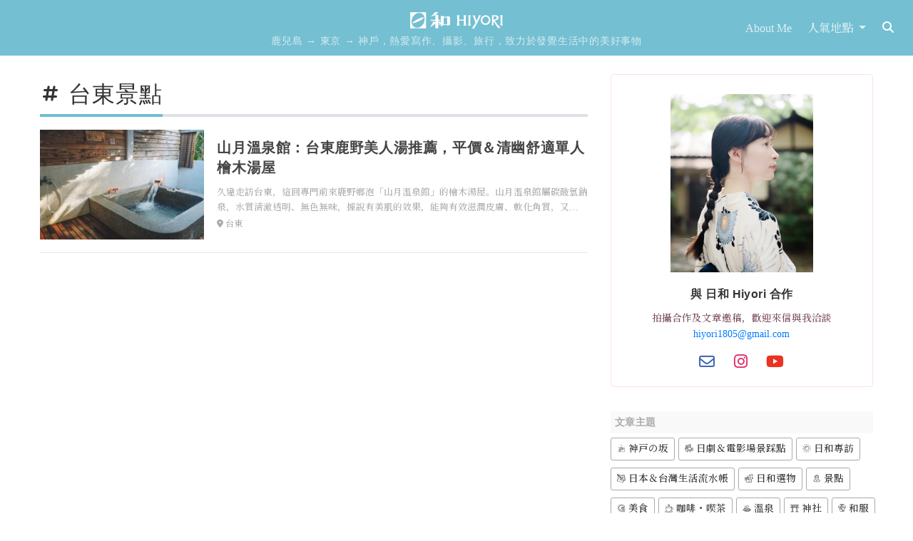

--- FILE ---
content_type: text/html; charset=UTF-8
request_url: https://hiyori.cc/tag/%E5%8F%B0%E6%9D%B1%E6%99%AF%E9%BB%9E
body_size: 20531
content:
<!DOCTYPE html><html lang="zh-TW"><head><meta charset="UTF-8"><meta http-equiv="X-UA-Compatible" content="IE=edge"><meta name="viewport" content="width=device-width, initial-scale=1"><link rel="profile" href="https://gmpg.org/xfn/11"><link rel="pingback" href="https://hiyori.cc/wp/xmlrpc.php"><meta name='robots' content='max-image-preview:large' /><link media="all" href="https://hiyori.cc/wp/wp-content/cache/autoptimize/css/autoptimize_2b41d0e7abb32831c52058dfadc4f0de.css" rel="stylesheet" /><title>台東景點 - 日和 Hiyori</title><meta name="robots" content="index, follow" /><meta name="googlebot" content="index, follow, max-snippet:-1, max-image-preview:large, max-video-preview:-1" /><meta name="bingbot" content="index, follow, max-snippet:-1, max-image-preview:large, max-video-preview:-1" /><link rel="canonical" href="https://hiyori.cc/tag/台東景點" /><meta property="og:locale" content="zh_TW" /><meta property="og:type" content="article" /><meta property="og:title" content="台東景點 - 日和 Hiyori" /><meta property="og:url" content="https://hiyori.cc/tag/台東景點" /><meta property="og:site_name" content="日和 Hiyori" /><meta property="og:image" content="https://hiyori.cc/wp/wp-content/uploads/2020/03/IMG_8965.jpg" /><meta property="og:image:width" content="1136" /><meta property="og:image:height" content="757" /><meta property="fb:app_id" content="403380960134732" /><meta name="twitter:card" content="summary_large_image" /> <script type="application/ld+json" class="yoast-schema-graph">{"@context":"https://schema.org","@graph":[{"@type":["Person","Organization"],"@id":"https://hiyori.cc/#/schema/person/813440de75509c1460c4c62902f53846","name":"hiyori","image":{"@type":"ImageObject","@id":"https://hiyori.cc/#personlogo","inLanguage":"zh-TW","url":"https://secure.gravatar.com/avatar/7041fcb3dd3cadd096be6ed13fd263fa9a5d27155bd9502899c3ed0adaba0c65?s=96&d=mm&r=g","caption":"hiyori"},"logo":{"@id":"https://hiyori.cc/#personlogo"}},{"@type":"WebSite","@id":"https://hiyori.cc/#website","url":"https://hiyori.cc/","name":"\u65e5\u548c Hiyori","description":"\u9e7f\u5152\u5cf6 \u2192 \u6771\u4eac \u2192 \u795e\u6236\uff0c\u71b1\u611b\u5beb\u4f5c\u3001\u651d\u5f71\u3001\u65c5\u884c\uff0c\u81f4\u529b\u65bc\u767c\u89ba\u751f\u6d3b\u4e2d\u7684\u7f8e\u597d\u4e8b\u7269","publisher":{"@id":"https://hiyori.cc/#/schema/person/813440de75509c1460c4c62902f53846"},"potentialAction":[{"@type":"SearchAction","target":"https://hiyori.cc/?s={search_term_string}","query-input":"required name=search_term_string"}],"inLanguage":"zh-TW"},{"@type":"CollectionPage","@id":"https://hiyori.cc/tag/%e5%8f%b0%e6%9d%b1%e6%99%af%e9%bb%9e#webpage","url":"https://hiyori.cc/tag/%e5%8f%b0%e6%9d%b1%e6%99%af%e9%bb%9e","name":"\u53f0\u6771\u666f\u9ede - \u65e5\u548c Hiyori","isPartOf":{"@id":"https://hiyori.cc/#website"},"breadcrumb":{"@id":"https://hiyori.cc/tag/%e5%8f%b0%e6%9d%b1%e6%99%af%e9%bb%9e#breadcrumb"},"inLanguage":"zh-TW"},{"@type":"BreadcrumbList","@id":"https://hiyori.cc/tag/%e5%8f%b0%e6%9d%b1%e6%99%af%e9%bb%9e#breadcrumb","itemListElement":[{"@type":"ListItem","position":1,"item":{"@type":"WebPage","@id":"https://hiyori.cc/","url":"https://hiyori.cc/","name":"\u65e5\u548c Hiyori"}},{"@type":"ListItem","position":2,"item":{"@type":"WebPage","@id":"https://hiyori.cc/tag/%e5%8f%b0%e6%9d%b1%e6%99%af%e9%bb%9e","url":"https://hiyori.cc/tag/%e5%8f%b0%e6%9d%b1%e6%99%af%e9%bb%9e","name":"\u53f0\u6771\u666f\u9ede"}}]}]}</script> <link rel="alternate" type="application/rss+xml" title="訂閱《日和 Hiyori》&raquo; 資訊提供" href="https://hiyori.cc/feed" /><link rel="alternate" type="application/rss+xml" title="訂閱《日和 Hiyori》&raquo; 留言的資訊提供" href="https://hiyori.cc/comments/feed" /><link rel="alternate" type="application/rss+xml" title="訂閱《日和 Hiyori》&raquo; 標籤〈台東景點〉的資訊提供" href="https://hiyori.cc/tag/%e5%8f%b0%e6%9d%b1%e6%99%af%e9%bb%9e/feed" /><link rel="https://api.w.org/" href="https://hiyori.cc/wp-json/" /><link rel="alternate" title="JSON" type="application/json" href="https://hiyori.cc/wp-json/wp/v2/tags/1359" /><link rel="EditURI" type="application/rsd+xml" title="RSD" href="https://hiyori.cc/wp/xmlrpc.php?rsd" /> <!--[if lt IE 9]> <script src="https://hiyori.cc/wp/wp-content/themes/dazzling_hiyori/inc/js/html5shiv.min.js"></script> <script src="https://hiyori.cc/wp/wp-content/themes/dazzling_hiyori/inc/js/respond.min.js"></script> <![endif]--><link rel="apple-touch-icon" sizes="57x57" href="/apple-icon-57x57.png"><link rel="apple-touch-icon" sizes="60x60" href="/apple-icon-60x60.png"><link rel="apple-touch-icon" sizes="72x72" href="/apple-icon-72x72.png"><link rel="apple-touch-icon" sizes="76x76" href="/apple-icon-76x76.png"><link rel="apple-touch-icon" sizes="114x114" href="/apple-icon-114x114.png"><link rel="apple-touch-icon" sizes="120x120" href="/apple-icon-120x120.png"><link rel="apple-touch-icon" sizes="144x144" href="/apple-icon-144x144.png"><link rel="apple-touch-icon" sizes="152x152" href="/apple-icon-152x152.png"><link rel="apple-touch-icon" sizes="180x180" href="/apple-icon-180x180.png"><link rel="icon" type="image/png" sizes="192x192"  href="/android-icon-192x192.png"><link rel="icon" type="image/png" sizes="32x32" href="/favicon-32x32.png"><link rel="icon" type="image/png" sizes="96x96" href="/favicon-96x96.png"><link rel="icon" type="image/png" sizes="16x16" href="/favicon-16x16.png"> <? if (is_single()) :?><meta name="revised" content="2024-06-05T22:27:40+09:00" /> <? endif; ?><meta name="msapplication-TileColor" content="#333333"><meta name="msapplication-TileImage" content="/ms-icon-144x144.png"><meta name="theme-color" content="#333333"><meta name="thumbnail" content="https://hiyori.cc/wp/wp-content/uploads/2022/03/山月溫泉35.jpg"/></head><body class="archive tag tag-1359 wp-theme-dazzling_hiyori"> <noscript><iframe src="https://www.googletagmanager.com/ns.html?id=GTM-M597NWR"
height="0" width="0" style="display:none;visibility:hidden"></iframe></noscript>  <script defer>(function(w,d,s,l,i){w[l]=w[l]||[];w[l].push({'gtm.start':
new Date().getTime(),event:'gtm.js'});var f=d.getElementsByTagName(s)[0],
j=d.createElement(s),dl=l!='dataLayer'?'&l='+l:'';j.async=true;j.src=
'https://www.googletagmanager.com/gtm.js?id='+i+dl;f.parentNode.insertBefore(j,f);
})(window,document,'script','dataLayer','GTM-M597NWR');</script> <div id="page" class="hfeed site noselect"><div class="site-navbar"><div class="header-wrapper"><div class="container container-fluid-big px-0"><nav class="navbar navbar-expand-md navbar-dark fixed-top"><h1 class="site-title flex-grow-1 text-md-left text-xl-center"> <a class="navbar-brand" href="https://hiyori.cc/" alt="日和 Hiyori" title="日和 Hiyori"><img src="https://hiyori.cc/wp/wp-content/themes/dazzling_hiyori/inc/images/brand.png?v=1.1.1" no-lazy="" alt="日和 Hiyori" title="日和 Hiyori"/></a> <small class="site-description d-block e-1 w-100">鹿兒島 → 東京 → 神戶，熱愛寫作、攝影、旅行，致力於發覺生活中的美好事物</small></h1> <button class="navbar-toggler" type="button" data-toggle="collapse" data-target="#navbar" aria-controls="navbar" aria-expanded="false" aria-label="Toggle navigation"> <i class="fa fa-bars navbar-toggler-icon"></i> </button><div id="navbar" class="collapse navbar-collapse navbar-ex1-collapse"><ul id="menu-top-menu" class="nav navbar-nav"><li id="menu-item-1069" class="menu-item menu-item-type-post_type menu-item-object-page mx-1 nav-item menu-item-1069"><a title="About Me" href="https://hiyori.cc/about" class="nav-link">About Me</a></li><li id="menu-item-4662" class="menu-item menu-item-type-custom menu-item-object-custom menu-item-has-children mx-1 nav-item menu-item-4662 dropdown"><a title="人氣地點" href="#" class="dropdown-toggle nav-link" data-toggle="dropdown">人氣地點 <span class="caret"></span></a><ul role="menu" class=" dropdown-menu dropdown-menu-right"><li role="presentation" class="dropdown-item text-hiyori disabled"><a href="#"><i class="fa fa-lg flaticon-japan"></i>日本</a></li><li id="menu-item-5343" class="menu-item menu-item-type-taxonomy menu-item-object-category menu-item-has-children nav-item menu-item-5343 dropdown dropleft btn-group"><a title="北海道" href="https://hiyori.cc/place/%e5%8c%97%e6%b5%b7%e9%81%93" class="dropdown-toggle nav-link"><i class="fa fa-sm fa-map-marker-alt"></i>&nbsp;北海道 <span class="caret"></span></a><ul role="menu" class=" dropdown-menu dropdown-menu-right"><li id="menu-item-7206" class="menu-item menu-item-type-taxonomy menu-item-object-category nav-item menu-item-7206"><a title="函館" href="https://hiyori.cc/place/%e5%8c%97%e6%b5%b7%e9%81%93/%e5%87%bd%e9%a4%a8" class="dropdown-item nav-link">函館</a></li><li id="menu-item-7197" class="menu-item menu-item-type-taxonomy menu-item-object-category nav-item menu-item-7197"><a title="中標津" href="https://hiyori.cc/place/%e5%8c%97%e6%b5%b7%e9%81%93/%e4%b8%ad%e6%a8%99%e6%b4%a5" class="dropdown-item nav-link">中標津</a></li><li id="menu-item-7205" class="menu-item menu-item-type-taxonomy menu-item-object-category nav-item menu-item-7205"><a title="羅臼" href="https://hiyori.cc/place/%e5%8c%97%e6%b5%b7%e9%81%93/%e7%be%85%e8%87%bc" class="dropdown-item nav-link">羅臼</a></li><li id="menu-item-7204" class="menu-item menu-item-type-taxonomy menu-item-object-category nav-item menu-item-7204"><a title="根室" href="https://hiyori.cc/place/%e5%8c%97%e6%b5%b7%e9%81%93/%e6%a0%b9%e5%ae%a4" class="dropdown-item nav-link">根室</a></li><li id="menu-item-7198" class="menu-item menu-item-type-taxonomy menu-item-object-category nav-item menu-item-7198"><a title="別海" href="https://hiyori.cc/place/%e5%8c%97%e6%b5%b7%e9%81%93/%e5%88%a5%e6%b5%b7" class="dropdown-item nav-link">別海</a></li><li id="menu-item-7199" class="menu-item menu-item-type-taxonomy menu-item-object-category nav-item menu-item-7199"><a title="弟子屈" href="https://hiyori.cc/place/%e5%8c%97%e6%b5%b7%e9%81%93/%e5%bc%9f%e5%ad%90%e5%b1%88" class="dropdown-item nav-link">弟子屈</a></li></ul></li><li id="menu-item-4669" class="menu-item menu-item-type-taxonomy menu-item-object-category menu-item-has-children nav-item menu-item-4669 dropdown dropleft btn-group"><a title="東北" href="https://hiyori.cc/place/%e6%9d%b1%e5%8c%97" class="dropdown-toggle nav-link"><i class="fa fa-sm fa-map-marker-alt"></i>&nbsp;東北 <span class="caret"></span></a><ul role="menu" class=" dropdown-menu dropdown-menu-right"><li id="menu-item-5356" class="menu-item menu-item-type-taxonomy menu-item-object-category nav-item menu-item-5356"><a title="青森" href="https://hiyori.cc/place/%e6%9d%b1%e5%8c%97/%e9%9d%92%e6%a3%ae" class="dropdown-item nav-link">青森</a></li><li id="menu-item-5345" class="menu-item menu-item-type-taxonomy menu-item-object-category nav-item menu-item-5345"><a title="山形" href="https://hiyori.cc/place/%e6%9d%b1%e5%8c%97/%e5%b1%b1%e5%bd%a2" class="dropdown-item nav-link">山形</a></li><li id="menu-item-8806" class="menu-item menu-item-type-taxonomy menu-item-object-category nav-item menu-item-8806"><a title="福島" href="https://hiyori.cc/place/%e6%9d%b1%e5%8c%97/%e7%a6%8f%e5%b3%b6" class="dropdown-item nav-link">福島</a></li></ul></li><li id="menu-item-5168" class="menu-item menu-item-type-taxonomy menu-item-object-category menu-item-has-children nav-item menu-item-5168 dropdown dropleft btn-group"><a title="關東" href="https://hiyori.cc/place/%e9%97%9c%e6%9d%b1" class="dropdown-toggle nav-link"><i class="fa fa-sm fa-map-marker-alt"></i>&nbsp;關東 <span class="caret"></span></a><ul role="menu" class=" dropdown-menu dropdown-menu-right"><li id="menu-item-5352" class="menu-item menu-item-type-taxonomy menu-item-object-category nav-item menu-item-5352"><a title="埼玉" href="https://hiyori.cc/place/%e9%97%9c%e6%9d%b1/%e5%9f%bc%e7%8e%89" class="dropdown-item nav-link">埼玉</a></li><li id="menu-item-4664" class="menu-item menu-item-type-taxonomy menu-item-object-category nav-item menu-item-4664"><a title="東京" href="https://hiyori.cc/place/%e9%97%9c%e6%9d%b1/%e6%9d%b1%e4%ba%ac" class="dropdown-item nav-link">東京</a></li><li id="menu-item-4665" class="menu-item menu-item-type-taxonomy menu-item-object-category nav-item menu-item-4665"><a title="神奈川" href="https://hiyori.cc/place/%e9%97%9c%e6%9d%b1/%e7%a5%9e%e5%a5%88%e5%b7%9d" class="dropdown-item nav-link">神奈川</a></li><li id="menu-item-5346" class="menu-item menu-item-type-taxonomy menu-item-object-category nav-item menu-item-5346"><a title="群馬" href="https://hiyori.cc/place/%e9%97%9c%e6%9d%b1/%e7%be%a4%e9%a6%ac" class="dropdown-item nav-link">群馬</a></li><li id="menu-item-5353" class="menu-item menu-item-type-taxonomy menu-item-object-category nav-item menu-item-5353"><a title="栃木" href="https://hiyori.cc/place/%e9%97%9c%e6%9d%b1/%e6%a0%83%e6%9c%a8" class="dropdown-item nav-link">栃木</a></li><li id="menu-item-5351" class="menu-item menu-item-type-taxonomy menu-item-object-category nav-item menu-item-5351"><a title="千葉" href="https://hiyori.cc/place/%e9%97%9c%e6%9d%b1/%e5%8d%83%e8%91%89" class="dropdown-item nav-link">千葉</a></li></ul></li><li id="menu-item-7254" class="menu-item menu-item-type-taxonomy menu-item-object-category menu-item-has-children nav-item menu-item-7254 dropdown dropleft btn-group"><a title="東海" href="https://hiyori.cc/place/%e6%9d%b1%e6%b5%b7" class="dropdown-toggle nav-link"><i class="fa fa-sm fa-map-marker-alt"></i>&nbsp;東海 <span class="caret"></span></a><ul role="menu" class=" dropdown-menu dropdown-menu-right"><li id="menu-item-19117" class="menu-item menu-item-type-taxonomy menu-item-object-category nav-item menu-item-19117"><a title="三重" href="https://hiyori.cc/place/%e6%9d%b1%e6%b5%b7/%e4%b8%89%e9%87%8d" class="dropdown-item nav-link">三重</a></li><li id="menu-item-19118" class="menu-item menu-item-type-taxonomy menu-item-object-category nav-item menu-item-19118"><a title="岐阜" href="https://hiyori.cc/place/%e6%9d%b1%e6%b5%b7/%e5%b2%90%e9%98%9c" class="dropdown-item nav-link">岐阜</a></li><li id="menu-item-7255" class="menu-item menu-item-type-taxonomy menu-item-object-category nav-item menu-item-7255"><a title="靜岡" href="https://hiyori.cc/place/%e6%9d%b1%e6%b5%b7/%e9%9d%9c%e5%b2%a1" class="dropdown-item nav-link">靜岡</a></li></ul></li><li id="menu-item-5347" class="menu-item menu-item-type-taxonomy menu-item-object-category menu-item-has-children nav-item menu-item-5347 dropdown dropleft btn-group"><a title="甲信越" href="https://hiyori.cc/place/%e7%94%b2%e4%bf%a1%e8%b6%8a" class="dropdown-toggle nav-link"><i class="fa fa-sm fa-map-marker-alt"></i>&nbsp;甲信越 <span class="caret"></span></a><ul role="menu" class=" dropdown-menu dropdown-menu-right"><li id="menu-item-5355" class="menu-item menu-item-type-taxonomy menu-item-object-category nav-item menu-item-5355"><a title="新潟" href="https://hiyori.cc/place/%e7%94%b2%e4%bf%a1%e8%b6%8a/%e6%96%b0%e6%bd%9f" class="dropdown-item nav-link">新潟</a></li><li id="menu-item-5348" class="menu-item menu-item-type-taxonomy menu-item-object-category nav-item menu-item-5348"><a title="長野" href="https://hiyori.cc/place/%e7%94%b2%e4%bf%a1%e8%b6%8a/%e9%95%b7%e9%87%8e" class="dropdown-item nav-link">長野</a></li><li id="menu-item-5354" class="menu-item menu-item-type-taxonomy menu-item-object-category nav-item menu-item-5354"><a title="山梨" href="https://hiyori.cc/place/%e7%94%b2%e4%bf%a1%e8%b6%8a/%e5%b1%b1%e6%a2%a8" class="dropdown-item nav-link">山梨</a></li></ul></li><li id="menu-item-7200" class="menu-item menu-item-type-taxonomy menu-item-object-category menu-item-has-children nav-item menu-item-7200 dropdown dropleft btn-group"><a title="北陸" href="https://hiyori.cc/place/%e5%8c%97%e9%99%b8" class="dropdown-toggle nav-link"><i class="fa fa-sm fa-map-marker-alt"></i>&nbsp;北陸 <span class="caret"></span></a><ul role="menu" class=" dropdown-menu dropdown-menu-right"><li id="menu-item-7201" class="menu-item menu-item-type-taxonomy menu-item-object-category nav-item menu-item-7201"><a title="富山" href="https://hiyori.cc/place/%e5%8c%97%e9%99%b8/%e5%af%8c%e5%b1%b1" class="dropdown-item nav-link">富山</a></li><li id="menu-item-7203" class="menu-item menu-item-type-taxonomy menu-item-object-category nav-item menu-item-7203"><a title="金澤" href="https://hiyori.cc/place/%e5%8c%97%e9%99%b8/%e7%9f%b3%e5%b7%9d/%e9%87%91%e6%be%a4" class="dropdown-item nav-link">金澤</a></li><li id="menu-item-23960" class="menu-item menu-item-type-taxonomy menu-item-object-category nav-item menu-item-23960"><a title="福井" href="https://hiyori.cc/place/%e5%8c%97%e9%99%b8/%e7%a6%8f%e4%ba%95" class="dropdown-item nav-link">福井</a></li></ul></li><li id="menu-item-20279" class="menu-item menu-item-type-taxonomy menu-item-object-category menu-item-has-children nav-item menu-item-20279 dropdown dropleft btn-group"><a title="山陰·山陽" href="https://hiyori.cc/place/%e5%b1%b1%e9%99%b0%e5%b1%b1%e9%99%bd" class="dropdown-toggle nav-link"><i class="fa fa-sm fa-map-marker-alt"></i>&nbsp;山陰·山陽 <span class="caret"></span></a><ul role="menu" class=" dropdown-menu dropdown-menu-right"><li id="menu-item-22587" class="menu-item menu-item-type-taxonomy menu-item-object-category nav-item menu-item-22587"><a title="岡山" href="https://hiyori.cc/place/%e5%b1%b1%e9%99%b0%e5%b1%b1%e9%99%bd/%e5%b2%a1%e5%b1%b1" class="dropdown-item nav-link">岡山</a></li><li id="menu-item-20280" class="menu-item menu-item-type-taxonomy menu-item-object-category nav-item menu-item-20280"><a title="島根" href="https://hiyori.cc/place/%e5%b1%b1%e9%99%b0%e5%b1%b1%e9%99%bd/%e5%b3%b6%e6%a0%b9" class="dropdown-item nav-link">島根</a></li><li id="menu-item-24117" class="menu-item menu-item-type-taxonomy menu-item-object-category nav-item menu-item-24117"><a title="廣島" href="https://hiyori.cc/place/%e5%b1%b1%e9%99%b0%e5%b1%b1%e9%99%bd/%e5%bb%a3%e5%b3%b6" class="dropdown-item nav-link">廣島</a></li><li id="menu-item-26535" class="menu-item menu-item-type-taxonomy menu-item-object-category nav-item menu-item-26535"><a title="山口" href="https://hiyori.cc/place/%e4%b8%ad%e5%9c%8b%e5%9c%b0%e5%8d%80/%e5%b1%b1%e5%8f%a3" class="dropdown-item nav-link">山口</a></li></ul></li><li id="menu-item-5169" class="menu-item menu-item-type-taxonomy menu-item-object-category menu-item-has-children nav-item menu-item-5169 dropdown dropleft btn-group"><a title="近畿" href="https://hiyori.cc/place/%e8%bf%91%e7%95%bf" class="dropdown-toggle nav-link"><i class="fa fa-sm fa-map-marker-alt"></i>&nbsp;近畿 <span class="caret"></span></a><ul role="menu" class=" dropdown-menu dropdown-menu-right"><li id="menu-item-4667" class="menu-item menu-item-type-taxonomy menu-item-object-category nav-item menu-item-4667"><a title="京都" href="https://hiyori.cc/place/%e8%bf%91%e7%95%bf/%e4%ba%ac%e9%83%bd" class="dropdown-item nav-link">京都</a></li><li id="menu-item-5350" class="menu-item menu-item-type-taxonomy menu-item-object-category nav-item menu-item-5350"><a title="大阪" href="https://hiyori.cc/place/%e8%bf%91%e7%95%bf/%e5%a4%a7%e9%98%aa" class="dropdown-item nav-link">大阪</a></li><li id="menu-item-17339" class="menu-item menu-item-type-taxonomy menu-item-object-category nav-item menu-item-17339"><a title="神戶" href="https://hiyori.cc/place/%e8%bf%91%e7%95%bf/%e5%85%b5%e5%ba%ab/%e7%a5%9e%e6%88%b6" class="dropdown-item nav-link">神戶</a></li><li id="menu-item-18275" class="menu-item menu-item-type-taxonomy menu-item-object-category nav-item menu-item-18275"><a title="奈良" href="https://hiyori.cc/place/%e8%bf%91%e7%95%bf/%e5%a5%88%e8%89%af" class="dropdown-item nav-link">奈良</a></li><li id="menu-item-5349" class="menu-item menu-item-type-taxonomy menu-item-object-category nav-item menu-item-5349"><a title="滋賀" href="https://hiyori.cc/place/%e8%bf%91%e7%95%bf/%e6%bb%8b%e8%b3%80" class="dropdown-item nav-link">滋賀</a></li><li id="menu-item-20826" class="menu-item menu-item-type-taxonomy menu-item-object-category nav-item menu-item-20826"><a title="和歌山" href="https://hiyori.cc/place/%e8%bf%91%e7%95%bf/%e5%92%8c%e6%ad%8c%e5%b1%b1" class="dropdown-item nav-link">和歌山</a></li></ul></li><li id="menu-item-4668" class="menu-item menu-item-type-taxonomy menu-item-object-category menu-item-has-children nav-item menu-item-4668 dropdown dropleft btn-group"><a title="九州" href="https://hiyori.cc/place/%e4%b9%9d%e5%b7%9e" class="dropdown-toggle nav-link"><i class="fa fa-sm fa-map-marker-alt"></i>&nbsp;九州 <span class="caret"></span></a><ul role="menu" class=" dropdown-menu dropdown-menu-right"><li id="menu-item-28345" class="menu-item menu-item-type-taxonomy menu-item-object-category nav-item menu-item-28345"><a title="佐賀" href="https://hiyori.cc/place/%e4%b9%9d%e5%b7%9e/%e4%bd%90%e8%b3%80" class="dropdown-item nav-link">佐賀</a></li><li id="menu-item-28344" class="menu-item menu-item-type-taxonomy menu-item-object-category nav-item menu-item-28344"><a title="熊本" href="https://hiyori.cc/place/%e4%b9%9d%e5%b7%9e/%e7%86%8a%e6%9c%ac" class="dropdown-item nav-link">熊本</a></li><li id="menu-item-7196" class="menu-item menu-item-type-taxonomy menu-item-object-category nav-item menu-item-7196"><a title="宮崎" href="https://hiyori.cc/place/%e4%b9%9d%e5%b7%9e/%e5%ae%ae%e5%b4%8e" class="dropdown-item nav-link">宮崎</a></li><li id="menu-item-5170" class="menu-item menu-item-type-taxonomy menu-item-object-category nav-item menu-item-5170"><a title="鹿兒島" href="https://hiyori.cc/place/%e4%b9%9d%e5%b7%9e/%e9%b9%bf%e5%85%92%e5%b3%b6" class="dropdown-item nav-link">鹿兒島</a></li></ul></li><li id="menu-item-21796" class="menu-item menu-item-type-taxonomy menu-item-object-category nav-item menu-item-21796"><a title="沖繩" href="https://hiyori.cc/place/%e6%b2%96%e7%b9%a9" class="dropdown-item nav-link"><i class="fa fa-sm fa-map-marker-alt"></i>&nbsp;沖繩</a></li><li role="presentation" class="dropdown-item text-hiyori disabled"><a href="#"><i class="fa fa-lg flaticon-taiwan"></i>台灣</a></li><li id="menu-item-8184" class="menu-item menu-item-type-taxonomy menu-item-object-category nav-item menu-item-8184"><a title="台北" href="https://hiyori.cc/place/%e5%8f%b0%e5%8c%97" class="dropdown-item nav-link"><i class="fa fa-sm fa-map-marker-alt"></i>&nbsp;台北</a></li><li id="menu-item-12566" class="menu-item menu-item-type-taxonomy menu-item-object-category nav-item menu-item-12566"><a title="宜蘭" href="https://hiyori.cc/place/%e5%ae%9c%e8%98%ad" class="dropdown-item nav-link"><i class="fa fa-sm fa-map-marker-alt"></i>&nbsp;宜蘭</a></li><li id="menu-item-10066" class="menu-item menu-item-type-taxonomy menu-item-object-category nav-item menu-item-10066"><a title="新竹" href="https://hiyori.cc/place/%e6%96%b0%e7%ab%b9" class="dropdown-item nav-link"><i class="fa fa-sm fa-map-marker-alt"></i>&nbsp;新竹</a></li><li id="menu-item-8012" class="menu-item menu-item-type-taxonomy menu-item-object-category nav-item menu-item-8012"><a title="台中" href="https://hiyori.cc/place/%e5%8f%b0%e4%b8%ad" class="dropdown-item nav-link"><i class="fa fa-sm fa-map-marker-alt"></i>&nbsp;台中</a></li><li id="menu-item-14814" class="menu-item menu-item-type-taxonomy menu-item-object-category nav-item menu-item-14814"><a title="台東" href="https://hiyori.cc/place/%e5%8f%b0%e6%9d%b1" class="dropdown-item nav-link"><i class="fa fa-sm fa-map-marker-alt"></i>&nbsp;台東</a></li><li id="menu-item-15143" class="menu-item menu-item-type-taxonomy menu-item-object-category nav-item menu-item-15143"><a title="台南" href="https://hiyori.cc/place/%e5%8f%b0%e5%8d%97" class="dropdown-item nav-link"><i class="fa fa-sm fa-map-marker-alt"></i>&nbsp;台南</a></li><li id="menu-item-10118" class="menu-item menu-item-type-taxonomy menu-item-object-category nav-item menu-item-10118"><a title="高雄" href="https://hiyori.cc/place/%e9%ab%98%e9%9b%84" class="dropdown-item nav-link"><i class="fa fa-sm fa-map-marker-alt"></i>&nbsp;高雄</a></li><li id="menu-item-8329" class="menu-item menu-item-type-taxonomy menu-item-object-category nav-item menu-item-8329"><a title="屏東" href="https://hiyori.cc/place/%e5%b1%8f%e6%9d%b1" class="dropdown-item nav-link"><i class="fa fa-sm fa-map-marker-alt"></i>&nbsp;屏東</a></li></ul></li><li id="menu-item-19120" class="menu-item menu-item-type-custom menu-item-object-custom menu-item-has-children mx-1 nav-item menu-item-19120 dropdown"><a title="Hidden Icon Set" href="#" class="dropdown-toggle nav-link" data-toggle="dropdown"><i class="fa fa-sm Placeholder for showing menu"></i>&nbsp;Hidden Icon Set <span class="caret"></span></a><ul role="menu" class=" dropdown-menu dropdown-menu-right"><li id="menu-item-20835" class="menu-item menu-item-type-custom menu-item-object-custom nav-item menu-item-20835"><a title="咖啡" href="/tag/咖啡" class="dropdown-item nav-link"><i class="fa fa-sm flaticon-food"></i>&nbsp;咖啡</a></li><li id="menu-item-20836" class="menu-item menu-item-type-custom menu-item-object-custom nav-item menu-item-20836"><a title="喫茶店" href="/tag/喫茶店" class="dropdown-item nav-link"><i class="fa fa-sm flaticon-food"></i>&nbsp;喫茶店</a></li></ul></li></ul></div> <button class="btn btn-dark border-0 bg-transparent d-block search-toggler" type="button" data-toggle="collapse" data-target="#navbarform" aria-expanded="false" aria-controls="navbarform" onclick="setTimeout(function(){document.getElementById('search-box').focus()},700)"> <i class="fa fa-search"></i> </button><div class="collapse" id="navbarform"><form method="get" class="form-inline mb-2" action="https://hiyori.cc/"><div class="input-group w-100"> <input id="search-box" class="form-control" type="search" aria-label="Search" name="s" value="" placeholder="search" autofocus required><div class="input-group-append d-md-none"> <button type="submit" class="input-group-text" name="submit">Search</button></div></div></form></div></nav></div></div></div><div class="top-section custom-header"></div><div id="content" class="site-content container-fluid main-content-area mt-0 mb-0 my-md-4 py-md-1"><div class="row side-pull-left align-items-start"><section id="primary" class="content-area col-sm-12 col-md-8 pt-3 side-pull-left archive"><main id="main" class="site-main" role="main"><header class="page-header"><h1 class="page-title text-capitalize mb-0"><i class="fas fa-fw fa-xs fa-hashtag"></i> 台東景點</h1></header><article itemscope itemtype="http://schema.org/Article" id="post-15226" class="my-sm-1 post-15226 post type-post status-publish format-standard has-post-thumbnail hentry category-1349 tag-1359 tag-1358 tag-15 tag-16"><div class="media my-3 my-sm-4"> <a href="https://hiyori.cc/article/taitunghotspring" rel="bookmark" class="align-self-center mr-2 mr-sm-4 d-none d-sm-block" style="max-width:30%"> <img width="300" height="200" src="https://hiyori.cc/wp/wp-content/uploads/2022/03/山月溫泉35-300x200.jpg" class="attachment-thumbnail size-thumbnail wp-post-image" alt="台東山月溫泉館・單人檜木湯屋" height="auto" decoding="async" fetchpriority="high" srcset="https://hiyori.cc/wp/wp-content/uploads/2022/03/山月溫泉35-300x200.jpg 300w, https://hiyori.cc/wp/wp-content/uploads/2022/03/山月溫泉35.jpg 1000w" sizes="(max-width: 300px) 100vw, 300px" /> </a> <a href="https://hiyori.cc/article/taitunghotspring" rel="bookmark" class="align-self-center mr-3 mr-sm-3 d-block d-sm-none" style="max-width:24%"> <img width="150" height="150" src="https://hiyori.cc/wp/wp-content/uploads/2022/03/山月溫泉35-150x150.jpg" class="attachment-tab-small size-tab-small wp-post-image" alt="台東山月溫泉館・單人檜木湯屋" height="auto" decoding="async" /> </a><div class="media-body py-1 py-sm-2 align-self-stretch d-flex align-content-around flex-wrap"><h2 class="h4 entry-title mb-0" itemprop="headline"><a itemprop="url" href="https://hiyori.cc/article/taitunghotspring" rel="bookmark" class="e-2">山月溫泉館：台東鹿野美人湯推薦，平價＆清幽舒適單人檜木湯屋</a></h2><div class="d-block w-100"><div class="d-none d-sm-block d-md-none d-lg-block text-muted"> <small class="e-2">久違走訪台東，這回專門前來鹿野鄉泡「山月溫泉館」的檜木湯屋。山月溫泉館屬碳酸氫鈉泉，水質清澈透明、無色無味，據說有美肌的效果，能夠有效滋潤皮膚、軟化角質，又稱為「美人湯」。館內有提供免費熱水/紅茶，泡湯時也可連同拿進湯屋，若有機會再訪台東，還會想要順道前來泡湯:)</small></div><div class="entry-meta text-muted text-lighter mt-1 e-2"> <span itemprop="contentLocation" class="cat-links"><i class="fa fa-map-marker-alt"></i> <a href='https://hiyori.cc/place/%e5%8f%b0%e6%9d%b1'>台東</a></span></div></div></div></div><hr class="section-divider m-0"></article></main></section><div id="secondary" class="widget-area col-sm-12 col-md-4 mt-0 mt-sm-0 pt-2" role="complementary"><aside id="custom_html-4" class="widget_text widget widget_custom_html"><div class="textwidget custom-html-widget"><div class="card text-center d-none d-md-block alert-hiyori" style="background:none;"> <noscript><img src="https://hiyori.cc/wp/wp-content/uploads/2025/11/S__45703183.jpg" no-lazy style="width:200px;max-width:80%;margin:2em auto 0"></noscript><img class="lazyload" src='data:image/svg+xml,%3Csvg%20xmlns=%22http://www.w3.org/2000/svg%22%20viewBox=%220%200%20210%20140%22%3E%3C/svg%3E' data-src="https://hiyori.cc/wp/wp-content/uploads/2025/11/S__45703183.jpg" no-lazy style="width:200px;max-width:80%;margin:2em auto 0"><div class="card-body pb-0"><h5 class="card-title"> 與 日和 Hiyori 合作</h5><p class="card-text"> 拍攝合作及文章邀稿，歡迎來信與我洽談<br/><a href="/cdn-cgi/l/email-protection#dbb3b2a2b4a9b2eae3ebee9bbcb6bab2b7f5b8b4b6" style ="font-family:san-serif;" class="text-primary"><span class="__cf_email__" data-cfemail="c5adacbcaab7acf4fdf5f085a2a8a4aca9eba6aaa8">[email&#160;protected]</span></a></p></div><div class="p-2"><ul class="nav nav-pills card-header-pills justify-content-center"><li class="nav-item"> <a class="btn h3" href="/cdn-cgi/l/email-protection#c4acadbdabb6adf5fcf4f184a3a9a5ada8eaa7aba9" style="font-weight:bolder;color:#4268b2"><i class="far fa-envelope"></i></a></li><li class="nav-item"> <a class="btn h3" href="https://www.instagram.com/_hiyori/?utm_source=profile" target="_blank" style="font-weight:bolder;color:#e22e67"><i class="fab fa-instagram"></i></a></li><li class="nav-item"> <a class="btn h3" href="https://www.youtube.com/channel/UCOOMG5jzeOl1w_WBGnVEHgg" target="_blank" style="font-weight:bolder;color:#EA3323"><i class="fab fa fa-youtube"></i></a></li></ul></div></div></div></aside><aside id="nav_menu-4" class="widget widget_nav_menu"><h4 class="widget-title">文章主題</h4><div class="menu-post-subjects-container"><ul id="menu-post-subjects" class="menu"><li id="menu-item-28826" class="menu-item menu-item-type-custom menu-item-object-custom nav-item menu-item-28826"><a title="神戸の坂" href="/tag/神戸の坂" class="nav-link"><i class="fa fa-sm flaticon-slope"></i>&nbsp;神戸の坂</a></li><li id="menu-item-8218" class="menu-item menu-item-type-custom menu-item-object-custom nav-item menu-item-8218"><a title="日劇＆電影場景踩點" href="/tag/日劇" class="nav-link"><i class="fa fa-sm flaticon-play"></i>&nbsp;日劇＆電影場景踩點</a></li><li id="menu-item-8241" class="menu-item menu-item-type-custom menu-item-object-custom nav-item menu-item-8241"><a title="日和專訪" href="/tag/日和專訪" class="nav-link"><i class="fa fa-sm flaticon-sun"></i>&nbsp;日和專訪</a></li><li id="menu-item-8219" class="menu-item menu-item-type-custom menu-item-object-custom nav-item menu-item-8219"><a title="日本＆台灣生活流水帳" href="/tag/日本生活流水帳" class="nav-link"><i class="fa fa-sm flaticon-note"></i>&nbsp;日本＆台灣生活流水帳</a></li><li id="menu-item-8766" class="menu-item menu-item-type-custom menu-item-object-custom nav-item menu-item-8766"><a title="日和選物" href="/tag/日和選物" class="nav-link"><i class="fa fa-sm flaticon-gift"></i>&nbsp;日和選物</a></li><li id="menu-item-8233" class="menu-item menu-item-type-custom menu-item-object-custom nav-item menu-item-8233"><a title="景點" href="/tag/景點" class="nav-link"><i class="fa fa-sm flaticon-pin"></i>&nbsp;景點</a></li><li id="menu-item-8234" class="menu-item menu-item-type-custom menu-item-object-custom nav-item menu-item-8234"><a title="美食" href="/tag/美食" class="nav-link"><i class="fa fa-sm flaticon-fork"></i>&nbsp;美食</a></li><li id="menu-item-8235" class="menu-item menu-item-type-custom menu-item-object-custom nav-item menu-item-8235"><a title="咖啡・喫茶" href="/tag/咖啡,喫茶店" class="nav-link"><i class="fa fa-sm flaticon-cafe"></i>&nbsp;咖啡・喫茶</a></li><li id="menu-item-8236" class="menu-item menu-item-type-custom menu-item-object-custom nav-item menu-item-8236"><a title="溫泉" href="/tag/溫泉" class="nav-link"><i class="fa fa-sm flaticon-onsen"></i>&nbsp;溫泉</a></li><li id="menu-item-8237" class="menu-item menu-item-type-custom menu-item-object-custom nav-item menu-item-8237"><a title="神社" href="/tag/神社" class="nav-link"><i class="fa fa-sm flaticon-torii"></i>&nbsp;神社</a></li><li id="menu-item-8238" class="menu-item menu-item-type-custom menu-item-object-custom nav-item menu-item-8238"><a title="和服" href="/tag/和服" class="nav-link"><i class="fa fa-sm flaticon-kimono"></i>&nbsp;和服</a></li><li id="menu-item-8240" class="menu-item menu-item-type-custom menu-item-object-custom nav-item menu-item-8240"><a title="甜點" href="/tag/甜點" class="nav-link"><i class="fa fa-sm flaticon-cake"></i>&nbsp;甜點</a></li><li id="menu-item-8242" class="menu-item menu-item-type-custom menu-item-object-custom nav-item menu-item-8242"><a title="實用分享" href="/tag/實用分享" class="nav-link"><i class="fa fa-sm flaticon-gift"></i>&nbsp;實用分享</a></li><li id="menu-item-8220" class="menu-item menu-item-type-custom menu-item-object-custom nav-item menu-item-8220"><a title="櫻花特輯" href="/tag/櫻花" class="nav-link"><i class="fa fa-sm flaticon-flower"></i>&nbsp;櫻花特輯</a></li></ul></div></aside><aside id="instagram-feed-widget-2" class="widget widget_instagram-feed-widget"><h4 class="widget-title">Instagram</h4><div id="sb_instagram"  class="sbi sbi_mob_col_3 sbi_tab_col_3 sbi_col_3 sbi_width_resp" style="padding-bottom: 4px;width: 100%;" data-feedid="*1"  data-res="medium" data-cols="3" data-colsmobile="3" data-colstablet="3" data-num="9" data-nummobile="" data-shortcode-atts="{}"  data-postid="15226" data-locatornonce="2876759758" data-sbi-flags="favorLocal"><div id="sbi_images"  style="padding: 2px;"><div class="sbi_item sbi_type_carousel sbi_new sbi_transition" id="sbi_18074946485526042" data-date="1769728094"><div class="sbi_photo_wrap"> <a class="sbi_photo" href="https://www.instagram.com/p/DUHMswTE8Y_/" target="_blank" rel="noopener nofollow" data-full-res="https://scontent-nrt6-1.cdninstagram.com/v/t51.82787-15/623927327_18438576550108497_6590315310599881839_n.jpg?stp=dst-jpg_e35_tt6&#038;_nc_cat=106&#038;ccb=7-5&#038;_nc_sid=18de74&#038;efg=eyJlZmdfdGFnIjoiQ0FST1VTRUxfSVRFTS5iZXN0X2ltYWdlX3VybGdlbi5DMyJ9&#038;_nc_ohc=YThBzmDJS80Q7kNvwFZ4m-t&#038;_nc_oc=Adnr10uxmS5UZnYMmHJs7SkPq4LkbZnwwKoPxqyRVy-rW2yeDQQn1KcIfDzLOp7A21Wbef3J5ek8LA3eZXy2NrfM&#038;_nc_zt=23&#038;_nc_ht=scontent-nrt6-1.cdninstagram.com&#038;edm=AM6HXa8EAAAA&#038;_nc_gid=Y7fdaXXX6FNKya4BFPrpZg&#038;oh=00_Afo-EN14xmGn0NXt-Fqmec6KQjULnUHuEeutPbtssfcBMQ&#038;oe=6982D5DC" data-img-src-set="{&quot;d&quot;:&quot;https:\/\/scontent-nrt6-1.cdninstagram.com\/v\/t51.82787-15\/623927327_18438576550108497_6590315310599881839_n.jpg?stp=dst-jpg_e35_tt6&amp;_nc_cat=106&amp;ccb=7-5&amp;_nc_sid=18de74&amp;efg=eyJlZmdfdGFnIjoiQ0FST1VTRUxfSVRFTS5iZXN0X2ltYWdlX3VybGdlbi5DMyJ9&amp;_nc_ohc=YThBzmDJS80Q7kNvwFZ4m-t&amp;_nc_oc=Adnr10uxmS5UZnYMmHJs7SkPq4LkbZnwwKoPxqyRVy-rW2yeDQQn1KcIfDzLOp7A21Wbef3J5ek8LA3eZXy2NrfM&amp;_nc_zt=23&amp;_nc_ht=scontent-nrt6-1.cdninstagram.com&amp;edm=AM6HXa8EAAAA&amp;_nc_gid=Y7fdaXXX6FNKya4BFPrpZg&amp;oh=00_Afo-EN14xmGn0NXt-Fqmec6KQjULnUHuEeutPbtssfcBMQ&amp;oe=6982D5DC&quot;,&quot;150&quot;:&quot;https:\/\/scontent-nrt6-1.cdninstagram.com\/v\/t51.82787-15\/623927327_18438576550108497_6590315310599881839_n.jpg?stp=dst-jpg_e35_tt6&amp;_nc_cat=106&amp;ccb=7-5&amp;_nc_sid=18de74&amp;efg=eyJlZmdfdGFnIjoiQ0FST1VTRUxfSVRFTS5iZXN0X2ltYWdlX3VybGdlbi5DMyJ9&amp;_nc_ohc=YThBzmDJS80Q7kNvwFZ4m-t&amp;_nc_oc=Adnr10uxmS5UZnYMmHJs7SkPq4LkbZnwwKoPxqyRVy-rW2yeDQQn1KcIfDzLOp7A21Wbef3J5ek8LA3eZXy2NrfM&amp;_nc_zt=23&amp;_nc_ht=scontent-nrt6-1.cdninstagram.com&amp;edm=AM6HXa8EAAAA&amp;_nc_gid=Y7fdaXXX6FNKya4BFPrpZg&amp;oh=00_Afo-EN14xmGn0NXt-Fqmec6KQjULnUHuEeutPbtssfcBMQ&amp;oe=6982D5DC&quot;,&quot;320&quot;:&quot;https:\/\/hiyori.cc\/wp\/wp-content\/uploads\/sb-instagram-feed-images\/623927327_18438576550108497_6590315310599881839_nlow.jpg&quot;,&quot;640&quot;:&quot;https:\/\/hiyori.cc\/wp\/wp-content\/uploads\/sb-instagram-feed-images\/623927327_18438576550108497_6590315310599881839_nfull.jpg&quot;}"> <span class="sbi-screenreader"></span> <svg class="svg-inline--fa fa-clone fa-w-16 sbi_lightbox_carousel_icon" aria-hidden="true" aria-label="Clone" data-fa-proƒcessed="" data-prefix="far" data-icon="clone" role="img" xmlns="http://www.w3.org/2000/svg" viewBox="0 0 512 512"> <path fill="currentColor" d="M464 0H144c-26.51 0-48 21.49-48 48v48H48c-26.51 0-48 21.49-48 48v320c0 26.51 21.49 48 48 48h320c26.51 0 48-21.49 48-48v-48h48c26.51 0 48-21.49 48-48V48c0-26.51-21.49-48-48-48zM362 464H54a6 6 0 0 1-6-6V150a6 6 0 0 1 6-6h42v224c0 26.51 21.49 48 48 48h224v42a6 6 0 0 1-6 6zm96-96H150a6 6 0 0 1-6-6V54a6 6 0 0 1 6-6h308a6 6 0 0 1 6 6v308a6 6 0 0 1-6 6z"></path> </svg> <noscript><img src="https://hiyori.cc/wp/wp-content/plugins/instagram-feed/img/placeholder.png" alt="#日和取材日記
⁡
冬の日帰り淡路島旅行❄️
初めてタマネギカツラかぶった…🤣🧅
⁡
グレッチ坂→ あわじ花さじき→ 安乎岩戸信龍神社→ 生石海峽展望台→灘黒岩水仙郷→道の駅うずしお→うずの丘大鳴門橋紀念館
⁡
海と花と光を一日でめぐる淡路島ドライブでした✨
⁡
⁡
⁡
⁡
不把搭車途中行經納入計算，這是第三次來淡路島觀光。
⁡
記得初訪時還住在都內，選在黃金週來關西看房兼旅行，沒想到光是明石海峽大橋就塞了1個半小時，一晃眼竟快滿4年了。必須說，淡路島旅遊還是得選對時間自駕，西岸景點適合初訪，東岸與南岸，更推薦給想深入探索島上風景，感受生活節奏的旅人。
⁡
依照順序，附上從神戶出發的一日行程↓
⁡
・グレッチ坂：
島上最美坡道之一，正對明石海峽大橋，海的對岸是神戶  ・あわじ花さじき：
腹地寬敞的海景公園，入園免費，一年四季能見不同景色。金黃油菜花現正滿開中，草坪上能偶遇放牧的牛群🐂  ・安乎岩戸信龍神社：
以祈求心願實現聞名，洞穴剛好是淡路島形狀，無人社務所內有販售御守＆免費蓋御朱印  ・生石海峽展望台：正對沼島健行步道，天晴時能見友島  ・灘黒岩水仙郷：海岸旁滿山谷的水仙花園  ・道の駅うずしお：伴手禮設計用心，頂樓設有眺望台  ・うずの丘大鳴門橋紀念館：
著實被洋蔥夾娃娃機和充滿二次元感的洋蔥假髮逗樂，希望下次可以收集到其他季節的「おっ玉葱」
⁡
⁡
@awajishima.kanko
#関西お出かけ #瀬戸内海 #淡路島 #淡路島スポット"></noscript><img class="lazyload" src='data:image/svg+xml,%3Csvg%20xmlns=%22http://www.w3.org/2000/svg%22%20viewBox=%220%200%20210%20140%22%3E%3C/svg%3E' data-src="https://hiyori.cc/wp/wp-content/plugins/instagram-feed/img/placeholder.png" alt="#日和取材日記
⁡
冬の日帰り淡路島旅行❄️
初めてタマネギカツラかぶった…🤣🧅
⁡
グレッチ坂→ あわじ花さじき→ 安乎岩戸信龍神社→ 生石海峽展望台→灘黒岩水仙郷→道の駅うずしお→うずの丘大鳴門橋紀念館
⁡
海と花と光を一日でめぐる淡路島ドライブでした✨
⁡
⁡
⁡
⁡
不把搭車途中行經納入計算，這是第三次來淡路島觀光。
⁡
記得初訪時還住在都內，選在黃金週來關西看房兼旅行，沒想到光是明石海峽大橋就塞了1個半小時，一晃眼竟快滿4年了。必須說，淡路島旅遊還是得選對時間自駕，西岸景點適合初訪，東岸與南岸，更推薦給想深入探索島上風景，感受生活節奏的旅人。
⁡
依照順序，附上從神戶出發的一日行程↓
⁡
・グレッチ坂：
島上最美坡道之一，正對明石海峽大橋，海的對岸是神戶  ・あわじ花さじき：
腹地寬敞的海景公園，入園免費，一年四季能見不同景色。金黃油菜花現正滿開中，草坪上能偶遇放牧的牛群🐂  ・安乎岩戸信龍神社：
以祈求心願實現聞名，洞穴剛好是淡路島形狀，無人社務所內有販售御守＆免費蓋御朱印  ・生石海峽展望台：正對沼島健行步道，天晴時能見友島  ・灘黒岩水仙郷：海岸旁滿山谷的水仙花園  ・道の駅うずしお：伴手禮設計用心，頂樓設有眺望台  ・うずの丘大鳴門橋紀念館：
著實被洋蔥夾娃娃機和充滿二次元感的洋蔥假髮逗樂，希望下次可以收集到其他季節的「おっ玉葱」
⁡
⁡
@awajishima.kanko
#関西お出かけ #瀬戸内海 #淡路島 #淡路島スポット"> </a></div></div><div class="sbi_item sbi_type_carousel sbi_new sbi_transition" id="sbi_17931033009036315" data-date="1769563640"><div class="sbi_photo_wrap"> <a class="sbi_photo" href="https://www.instagram.com/p/DUCTB1Tj_lk/" target="_blank" rel="noopener nofollow" data-full-res="https://scontent-nrt6-1.cdninstagram.com/v/t51.82787-15/622890787_18438164260108497_623512729792101183_n.jpg?stp=dst-jpg_e35_tt6&#038;_nc_cat=106&#038;ccb=7-5&#038;_nc_sid=18de74&#038;efg=eyJlZmdfdGFnIjoiQ0FST1VTRUxfSVRFTS5iZXN0X2ltYWdlX3VybGdlbi5DMyJ9&#038;_nc_ohc=rKenDGAdPpUQ7kNvwHSptVU&#038;_nc_oc=AdmGEyehRpvZcBPDuGbkgUnQAz3x22hMNP_XWqigN3exw2F0M5MHmMl7m6EQ4C6wZfVHGUhrD6GEU6raRnVvw4EF&#038;_nc_zt=23&#038;_nc_ht=scontent-nrt6-1.cdninstagram.com&#038;edm=AM6HXa8EAAAA&#038;_nc_gid=Y7fdaXXX6FNKya4BFPrpZg&#038;oh=00_AfpE34Jz4G7gP5yEDKi_zFHDN9rhsmfFfMUDPYuhV3eLEQ&#038;oe=6982ADC3" data-img-src-set="{&quot;d&quot;:&quot;https:\/\/scontent-nrt6-1.cdninstagram.com\/v\/t51.82787-15\/622890787_18438164260108497_623512729792101183_n.jpg?stp=dst-jpg_e35_tt6&amp;_nc_cat=106&amp;ccb=7-5&amp;_nc_sid=18de74&amp;efg=eyJlZmdfdGFnIjoiQ0FST1VTRUxfSVRFTS5iZXN0X2ltYWdlX3VybGdlbi5DMyJ9&amp;_nc_ohc=rKenDGAdPpUQ7kNvwHSptVU&amp;_nc_oc=AdmGEyehRpvZcBPDuGbkgUnQAz3x22hMNP_XWqigN3exw2F0M5MHmMl7m6EQ4C6wZfVHGUhrD6GEU6raRnVvw4EF&amp;_nc_zt=23&amp;_nc_ht=scontent-nrt6-1.cdninstagram.com&amp;edm=AM6HXa8EAAAA&amp;_nc_gid=Y7fdaXXX6FNKya4BFPrpZg&amp;oh=00_AfpE34Jz4G7gP5yEDKi_zFHDN9rhsmfFfMUDPYuhV3eLEQ&amp;oe=6982ADC3&quot;,&quot;150&quot;:&quot;https:\/\/scontent-nrt6-1.cdninstagram.com\/v\/t51.82787-15\/622890787_18438164260108497_623512729792101183_n.jpg?stp=dst-jpg_e35_tt6&amp;_nc_cat=106&amp;ccb=7-5&amp;_nc_sid=18de74&amp;efg=eyJlZmdfdGFnIjoiQ0FST1VTRUxfSVRFTS5iZXN0X2ltYWdlX3VybGdlbi5DMyJ9&amp;_nc_ohc=rKenDGAdPpUQ7kNvwHSptVU&amp;_nc_oc=AdmGEyehRpvZcBPDuGbkgUnQAz3x22hMNP_XWqigN3exw2F0M5MHmMl7m6EQ4C6wZfVHGUhrD6GEU6raRnVvw4EF&amp;_nc_zt=23&amp;_nc_ht=scontent-nrt6-1.cdninstagram.com&amp;edm=AM6HXa8EAAAA&amp;_nc_gid=Y7fdaXXX6FNKya4BFPrpZg&amp;oh=00_AfpE34Jz4G7gP5yEDKi_zFHDN9rhsmfFfMUDPYuhV3eLEQ&amp;oe=6982ADC3&quot;,&quot;320&quot;:&quot;https:\/\/hiyori.cc\/wp\/wp-content\/uploads\/sb-instagram-feed-images\/622890787_18438164260108497_623512729792101183_nlow.jpg&quot;,&quot;640&quot;:&quot;https:\/\/hiyori.cc\/wp\/wp-content\/uploads\/sb-instagram-feed-images\/622890787_18438164260108497_623512729792101183_nfull.jpg&quot;}"> <span class="sbi-screenreader"></span> <svg class="svg-inline--fa fa-clone fa-w-16 sbi_lightbox_carousel_icon" aria-hidden="true" aria-label="Clone" data-fa-proƒcessed="" data-prefix="far" data-icon="clone" role="img" xmlns="http://www.w3.org/2000/svg" viewBox="0 0 512 512"> <path fill="currentColor" d="M464 0H144c-26.51 0-48 21.49-48 48v48H48c-26.51 0-48 21.49-48 48v320c0 26.51 21.49 48 48 48h320c26.51 0 48-21.49 48-48v-48h48c26.51 0 48-21.49 48-48V48c0-26.51-21.49-48-48-48zM362 464H54a6 6 0 0 1-6-6V150a6 6 0 0 1 6-6h42v224c0 26.51 21.49 48 48 48h224v42a6 6 0 0 1-6 6zm96-96H150a6 6 0 0 1-6-6V54a6 6 0 0 1 6-6h308a6 6 0 0 1 6 6v308a6 6 0 0 1-6 6z"></path> </svg> <noscript><img src="https://hiyori.cc/wp/wp-content/plugins/instagram-feed/img/placeholder.png" alt="#ひよりの推し坂
⁡
普段は神戸市内の坂道を紹介してるけど、
今回は淡路島の「グレッチ坂」へ。  淡路市岩屋にある、明石海峡大橋を見下ろせる坂として知られている場所です ☺︎
⁡
橋の向こうは神戸。 
いつもの街を、違う角度から眺めるだけで、ちょっと特別に感じるから不思議✨
⁡
⁡
⁡
一直很想來這個正對明石海峽大橋，從淡路島遠眺神戶的坡道「グレッチ坂」，終於在近日實現。
⁡
從坡頂拍攝能避開電線，天晴能見波光粼粼的漸層海面，還能將摩天輪及小鎮風景收入眼簾。
⁡
🔖淡路島不隸屬神戶市
⁡
⁡
@awajishima.kanko
#関西お出かけ #淡路島 #淡路島スポット #坂アンバサダー"></noscript><img class="lazyload" src='data:image/svg+xml,%3Csvg%20xmlns=%22http://www.w3.org/2000/svg%22%20viewBox=%220%200%20210%20140%22%3E%3C/svg%3E' data-src="https://hiyori.cc/wp/wp-content/plugins/instagram-feed/img/placeholder.png" alt="#ひよりの推し坂
⁡
普段は神戸市内の坂道を紹介してるけど、
今回は淡路島の「グレッチ坂」へ。  淡路市岩屋にある、明石海峡大橋を見下ろせる坂として知られている場所です ☺︎
⁡
橋の向こうは神戸。 
いつもの街を、違う角度から眺めるだけで、ちょっと特別に感じるから不思議✨
⁡
⁡
⁡
一直很想來這個正對明石海峽大橋，從淡路島遠眺神戶的坡道「グレッチ坂」，終於在近日實現。
⁡
從坡頂拍攝能避開電線，天晴能見波光粼粼的漸層海面，還能將摩天輪及小鎮風景收入眼簾。
⁡
🔖淡路島不隸屬神戶市
⁡
⁡
@awajishima.kanko
#関西お出かけ #淡路島 #淡路島スポット #坂アンバサダー"> </a></div></div><div class="sbi_item sbi_type_carousel sbi_new sbi_transition" id="sbi_18381007138156041" data-date="1769480810"><div class="sbi_photo_wrap"> <a class="sbi_photo" href="https://www.instagram.com/p/DT_1CzoEXT7/" target="_blank" rel="noopener nofollow" data-full-res="https://scontent-nrt1-2.cdninstagram.com/v/t51.82787-15/622640220_18437992711108497_4402316058094463489_n.jpg?stp=dst-jpg_e35_tt6&#038;_nc_cat=104&#038;ccb=7-5&#038;_nc_sid=18de74&#038;efg=eyJlZmdfdGFnIjoiQ0FST1VTRUxfSVRFTS5iZXN0X2ltYWdlX3VybGdlbi5DMyJ9&#038;_nc_ohc=NMtyI7mrMf8Q7kNvwGaCNVv&#038;_nc_oc=Adn9OyOLa1_6lQ1G4pYGk7p5JUCOa9hL1FRVt-a7nYAkwsX04_w1nfqS1-pNsuR4jSsE7EMqVTWZhItr5VUqKnC9&#038;_nc_zt=23&#038;_nc_ht=scontent-nrt1-2.cdninstagram.com&#038;edm=AM6HXa8EAAAA&#038;_nc_gid=Y7fdaXXX6FNKya4BFPrpZg&#038;oh=00_AfqqzSPlgAYsbH1s5oGRKzrjZ5-37MdjBqu3cbBkDTiPzQ&#038;oe=6982A1BA" data-img-src-set="{&quot;d&quot;:&quot;https:\/\/scontent-nrt1-2.cdninstagram.com\/v\/t51.82787-15\/622640220_18437992711108497_4402316058094463489_n.jpg?stp=dst-jpg_e35_tt6&amp;_nc_cat=104&amp;ccb=7-5&amp;_nc_sid=18de74&amp;efg=eyJlZmdfdGFnIjoiQ0FST1VTRUxfSVRFTS5iZXN0X2ltYWdlX3VybGdlbi5DMyJ9&amp;_nc_ohc=NMtyI7mrMf8Q7kNvwGaCNVv&amp;_nc_oc=Adn9OyOLa1_6lQ1G4pYGk7p5JUCOa9hL1FRVt-a7nYAkwsX04_w1nfqS1-pNsuR4jSsE7EMqVTWZhItr5VUqKnC9&amp;_nc_zt=23&amp;_nc_ht=scontent-nrt1-2.cdninstagram.com&amp;edm=AM6HXa8EAAAA&amp;_nc_gid=Y7fdaXXX6FNKya4BFPrpZg&amp;oh=00_AfqqzSPlgAYsbH1s5oGRKzrjZ5-37MdjBqu3cbBkDTiPzQ&amp;oe=6982A1BA&quot;,&quot;150&quot;:&quot;https:\/\/scontent-nrt1-2.cdninstagram.com\/v\/t51.82787-15\/622640220_18437992711108497_4402316058094463489_n.jpg?stp=dst-jpg_e35_tt6&amp;_nc_cat=104&amp;ccb=7-5&amp;_nc_sid=18de74&amp;efg=eyJlZmdfdGFnIjoiQ0FST1VTRUxfSVRFTS5iZXN0X2ltYWdlX3VybGdlbi5DMyJ9&amp;_nc_ohc=NMtyI7mrMf8Q7kNvwGaCNVv&amp;_nc_oc=Adn9OyOLa1_6lQ1G4pYGk7p5JUCOa9hL1FRVt-a7nYAkwsX04_w1nfqS1-pNsuR4jSsE7EMqVTWZhItr5VUqKnC9&amp;_nc_zt=23&amp;_nc_ht=scontent-nrt1-2.cdninstagram.com&amp;edm=AM6HXa8EAAAA&amp;_nc_gid=Y7fdaXXX6FNKya4BFPrpZg&amp;oh=00_AfqqzSPlgAYsbH1s5oGRKzrjZ5-37MdjBqu3cbBkDTiPzQ&amp;oe=6982A1BA&quot;,&quot;320&quot;:&quot;https:\/\/hiyori.cc\/wp\/wp-content\/uploads\/sb-instagram-feed-images\/622640220_18437992711108497_4402316058094463489_nlow.jpg&quot;,&quot;640&quot;:&quot;https:\/\/hiyori.cc\/wp\/wp-content\/uploads\/sb-instagram-feed-images\/622640220_18437992711108497_4402316058094463489_nfull.jpg&quot;}"> <span class="sbi-screenreader"></span> <svg class="svg-inline--fa fa-clone fa-w-16 sbi_lightbox_carousel_icon" aria-hidden="true" aria-label="Clone" data-fa-proƒcessed="" data-prefix="far" data-icon="clone" role="img" xmlns="http://www.w3.org/2000/svg" viewBox="0 0 512 512"> <path fill="currentColor" d="M464 0H144c-26.51 0-48 21.49-48 48v48H48c-26.51 0-48 21.49-48 48v320c0 26.51 21.49 48 48 48h320c26.51 0 48-21.49 48-48v-48h48c26.51 0 48-21.49 48-48V48c0-26.51-21.49-48-48-48zM362 464H54a6 6 0 0 1-6-6V150a6 6 0 0 1 6-6h42v224c0 26.51 21.49 48 48 48h224v42a6 6 0 0 1-6 6zm96-96H150a6 6 0 0 1-6-6V54a6 6 0 0 1 6-6h308a6 6 0 0 1 6 6v308a6 6 0 0 1-6 6z"></path> </svg> <noscript><img src="https://hiyori.cc/wp/wp-content/plugins/instagram-feed/img/placeholder.png" alt="⁡
新神戸駅直結の #ANAクラウンプラザホテル神戸 さんで
いちごとチョコのスイーツブッフェへ🍓🍫
🎪2/28までの土日祝限定開催
⁡
2時間制で、いちご系スイーツやドリンクがずらり。  スイーツだけでなく、
軽食やセイボリーコーナーもあって
甘いのとしょっぱいのを挟みながら楽しめます ☺︎
⁡
Thank you @anacrowneplaza_kobe
⁡
#神戸ホテル #新神戸ホテル #anacrowneplazakobe #THETERRACE"></noscript><img class="lazyload" src='data:image/svg+xml,%3Csvg%20xmlns=%22http://www.w3.org/2000/svg%22%20viewBox=%220%200%20210%20140%22%3E%3C/svg%3E' data-src="https://hiyori.cc/wp/wp-content/plugins/instagram-feed/img/placeholder.png" alt="⁡
新神戸駅直結の #ANAクラウンプラザホテル神戸 さんで
いちごとチョコのスイーツブッフェへ🍓🍫
🎪2/28までの土日祝限定開催
⁡
2時間制で、いちご系スイーツやドリンクがずらり。  スイーツだけでなく、
軽食やセイボリーコーナーもあって
甘いのとしょっぱいのを挟みながら楽しめます ☺︎
⁡
Thank you @anacrowneplaza_kobe
⁡
#神戸ホテル #新神戸ホテル #anacrowneplazakobe #THETERRACE"> </a></div></div><div class="sbi_item sbi_type_carousel sbi_new sbi_transition" id="sbi_17857079550548481" data-date="1769291400"><div class="sbi_photo_wrap"> <a class="sbi_photo" href="https://www.instagram.com/p/DT6LyR4kV3N/" target="_blank" rel="noopener nofollow" data-full-res="https://scontent-nrt1-2.cdninstagram.com/v/t51.82787-15/620860078_18437469664108497_567465407340053497_n.jpg?stp=dst-jpg_e35_tt6&#038;_nc_cat=101&#038;ccb=7-5&#038;_nc_sid=18de74&#038;efg=eyJlZmdfdGFnIjoiQ0FST1VTRUxfSVRFTS5iZXN0X2ltYWdlX3VybGdlbi5DMyJ9&#038;_nc_ohc=rDsGjb0WIpsQ7kNvwERiSQ3&#038;_nc_oc=Adl8NPjJGnsIFJL2gcskcQmMjUP8kar8qIml-s8bPPhpfpd04-nHqHciPm30U0z7cRumpPnA_igWCJfvFpSdEDnw&#038;_nc_zt=23&#038;_nc_ht=scontent-nrt1-2.cdninstagram.com&#038;edm=AM6HXa8EAAAA&#038;_nc_gid=Y7fdaXXX6FNKya4BFPrpZg&#038;oh=00_AfqrNCNQWweJ83gEINjMtWHsoPSLGW9DUvPtaLy4T8UuZg&#038;oe=6982C4C8" data-img-src-set="{&quot;d&quot;:&quot;https:\/\/scontent-nrt1-2.cdninstagram.com\/v\/t51.82787-15\/620860078_18437469664108497_567465407340053497_n.jpg?stp=dst-jpg_e35_tt6&amp;_nc_cat=101&amp;ccb=7-5&amp;_nc_sid=18de74&amp;efg=eyJlZmdfdGFnIjoiQ0FST1VTRUxfSVRFTS5iZXN0X2ltYWdlX3VybGdlbi5DMyJ9&amp;_nc_ohc=rDsGjb0WIpsQ7kNvwERiSQ3&amp;_nc_oc=Adl8NPjJGnsIFJL2gcskcQmMjUP8kar8qIml-s8bPPhpfpd04-nHqHciPm30U0z7cRumpPnA_igWCJfvFpSdEDnw&amp;_nc_zt=23&amp;_nc_ht=scontent-nrt1-2.cdninstagram.com&amp;edm=AM6HXa8EAAAA&amp;_nc_gid=Y7fdaXXX6FNKya4BFPrpZg&amp;oh=00_AfqrNCNQWweJ83gEINjMtWHsoPSLGW9DUvPtaLy4T8UuZg&amp;oe=6982C4C8&quot;,&quot;150&quot;:&quot;https:\/\/scontent-nrt1-2.cdninstagram.com\/v\/t51.82787-15\/620860078_18437469664108497_567465407340053497_n.jpg?stp=dst-jpg_e35_tt6&amp;_nc_cat=101&amp;ccb=7-5&amp;_nc_sid=18de74&amp;efg=eyJlZmdfdGFnIjoiQ0FST1VTRUxfSVRFTS5iZXN0X2ltYWdlX3VybGdlbi5DMyJ9&amp;_nc_ohc=rDsGjb0WIpsQ7kNvwERiSQ3&amp;_nc_oc=Adl8NPjJGnsIFJL2gcskcQmMjUP8kar8qIml-s8bPPhpfpd04-nHqHciPm30U0z7cRumpPnA_igWCJfvFpSdEDnw&amp;_nc_zt=23&amp;_nc_ht=scontent-nrt1-2.cdninstagram.com&amp;edm=AM6HXa8EAAAA&amp;_nc_gid=Y7fdaXXX6FNKya4BFPrpZg&amp;oh=00_AfqrNCNQWweJ83gEINjMtWHsoPSLGW9DUvPtaLy4T8UuZg&amp;oe=6982C4C8&quot;,&quot;320&quot;:&quot;https:\/\/hiyori.cc\/wp\/wp-content\/uploads\/sb-instagram-feed-images\/620860078_18437469664108497_567465407340053497_nlow.jpg&quot;,&quot;640&quot;:&quot;https:\/\/hiyori.cc\/wp\/wp-content\/uploads\/sb-instagram-feed-images\/620860078_18437469664108497_567465407340053497_nfull.jpg&quot;}"> <span class="sbi-screenreader"></span> <svg class="svg-inline--fa fa-clone fa-w-16 sbi_lightbox_carousel_icon" aria-hidden="true" aria-label="Clone" data-fa-proƒcessed="" data-prefix="far" data-icon="clone" role="img" xmlns="http://www.w3.org/2000/svg" viewBox="0 0 512 512"> <path fill="currentColor" d="M464 0H144c-26.51 0-48 21.49-48 48v48H48c-26.51 0-48 21.49-48 48v320c0 26.51 21.49 48 48 48h320c26.51 0 48-21.49 48-48v-48h48c26.51 0 48-21.49 48-48V48c0-26.51-21.49-48-48-48zM362 464H54a6 6 0 0 1-6-6V150a6 6 0 0 1 6-6h42v224c0 26.51 21.49 48 48 48h224v42a6 6 0 0 1-6 6zm96-96H150a6 6 0 0 1-6-6V54a6 6 0 0 1 6-6h308a6 6 0 0 1 6 6v308a6 6 0 0 1-6 6z"></path> </svg> <noscript><img src="https://hiyori.cc/wp/wp-content/plugins/instagram-feed/img/placeholder.png" alt="⁡
冬晴れ 𓍼
須磨ほんまに魅力的で定期的に行きたくなる。
⁡
📸 @camel8326 
⁡
#神戸 #神戸愛 #神戸っ子 #なんでもないただの道が好き #被写体"></noscript><img class="lazyload" src='data:image/svg+xml,%3Csvg%20xmlns=%22http://www.w3.org/2000/svg%22%20viewBox=%220%200%20210%20140%22%3E%3C/svg%3E' data-src="https://hiyori.cc/wp/wp-content/plugins/instagram-feed/img/placeholder.png" alt="⁡
冬晴れ 𓍼
須磨ほんまに魅力的で定期的に行きたくなる。
⁡
📸 @camel8326 
⁡
#神戸 #神戸愛 #神戸っ子 #なんでもないただの道が好き #被写体"> </a></div></div><div class="sbi_item sbi_type_carousel sbi_new sbi_transition" id="sbi_18118782058583842" data-date="1769250209"><div class="sbi_photo_wrap"> <a class="sbi_photo" href="https://www.instagram.com/p/DT49NNWkbXV/" target="_blank" rel="noopener nofollow" data-full-res="https://scontent-nrt1-2.cdninstagram.com/v/t51.82787-15/622370898_18437465974108497_6908327160746292596_n.jpg?stp=dst-jpg_e35_tt6&#038;_nc_cat=102&#038;ccb=7-5&#038;_nc_sid=18de74&#038;efg=eyJlZmdfdGFnIjoiQ0FST1VTRUxfSVRFTS5iZXN0X2ltYWdlX3VybGdlbi5DMyJ9&#038;_nc_ohc=wA9tnljgBHYQ7kNvwE34Fn9&#038;_nc_oc=AdkoQhfWWWK2PrS6Yix68TbrcgR4rK-u8MK3BugUQ3vDiaAqnkgROGgI1_83PFt7zdhTOTYyhARm_TB8kcF4cTPV&#038;_nc_zt=23&#038;_nc_ht=scontent-nrt1-2.cdninstagram.com&#038;edm=AM6HXa8EAAAA&#038;_nc_gid=Y7fdaXXX6FNKya4BFPrpZg&#038;oh=00_AfqKSfd5wgj2xv1hnx3-Zyr9ZqpY0Vl0RbrqQE-K03GYCQ&#038;oe=6982CB1D" data-img-src-set="{&quot;d&quot;:&quot;https:\/\/scontent-nrt1-2.cdninstagram.com\/v\/t51.82787-15\/622370898_18437465974108497_6908327160746292596_n.jpg?stp=dst-jpg_e35_tt6&amp;_nc_cat=102&amp;ccb=7-5&amp;_nc_sid=18de74&amp;efg=eyJlZmdfdGFnIjoiQ0FST1VTRUxfSVRFTS5iZXN0X2ltYWdlX3VybGdlbi5DMyJ9&amp;_nc_ohc=wA9tnljgBHYQ7kNvwE34Fn9&amp;_nc_oc=AdkoQhfWWWK2PrS6Yix68TbrcgR4rK-u8MK3BugUQ3vDiaAqnkgROGgI1_83PFt7zdhTOTYyhARm_TB8kcF4cTPV&amp;_nc_zt=23&amp;_nc_ht=scontent-nrt1-2.cdninstagram.com&amp;edm=AM6HXa8EAAAA&amp;_nc_gid=Y7fdaXXX6FNKya4BFPrpZg&amp;oh=00_AfqKSfd5wgj2xv1hnx3-Zyr9ZqpY0Vl0RbrqQE-K03GYCQ&amp;oe=6982CB1D&quot;,&quot;150&quot;:&quot;https:\/\/scontent-nrt1-2.cdninstagram.com\/v\/t51.82787-15\/622370898_18437465974108497_6908327160746292596_n.jpg?stp=dst-jpg_e35_tt6&amp;_nc_cat=102&amp;ccb=7-5&amp;_nc_sid=18de74&amp;efg=eyJlZmdfdGFnIjoiQ0FST1VTRUxfSVRFTS5iZXN0X2ltYWdlX3VybGdlbi5DMyJ9&amp;_nc_ohc=wA9tnljgBHYQ7kNvwE34Fn9&amp;_nc_oc=AdkoQhfWWWK2PrS6Yix68TbrcgR4rK-u8MK3BugUQ3vDiaAqnkgROGgI1_83PFt7zdhTOTYyhARm_TB8kcF4cTPV&amp;_nc_zt=23&amp;_nc_ht=scontent-nrt1-2.cdninstagram.com&amp;edm=AM6HXa8EAAAA&amp;_nc_gid=Y7fdaXXX6FNKya4BFPrpZg&amp;oh=00_AfqKSfd5wgj2xv1hnx3-Zyr9ZqpY0Vl0RbrqQE-K03GYCQ&amp;oe=6982CB1D&quot;,&quot;320&quot;:&quot;https:\/\/hiyori.cc\/wp\/wp-content\/uploads\/sb-instagram-feed-images\/622370898_18437465974108497_6908327160746292596_nlow.jpg&quot;,&quot;640&quot;:&quot;https:\/\/hiyori.cc\/wp\/wp-content\/uploads\/sb-instagram-feed-images\/622370898_18437465974108497_6908327160746292596_nfull.jpg&quot;}"> <span class="sbi-screenreader"></span> <svg class="svg-inline--fa fa-clone fa-w-16 sbi_lightbox_carousel_icon" aria-hidden="true" aria-label="Clone" data-fa-proƒcessed="" data-prefix="far" data-icon="clone" role="img" xmlns="http://www.w3.org/2000/svg" viewBox="0 0 512 512"> <path fill="currentColor" d="M464 0H144c-26.51 0-48 21.49-48 48v48H48c-26.51 0-48 21.49-48 48v320c0 26.51 21.49 48 48 48h320c26.51 0 48-21.49 48-48v-48h48c26.51 0 48-21.49 48-48V48c0-26.51-21.49-48-48-48zM362 464H54a6 6 0 0 1-6-6V150a6 6 0 0 1 6-6h42v224c0 26.51 21.49 48 48 48h224v42a6 6 0 0 1-6 6zm96-96H150a6 6 0 0 1-6-6V54a6 6 0 0 1 6-6h308a6 6 0 0 1 6 6v308a6 6 0 0 1-6 6z"></path> </svg> <noscript><img src="https://hiyori.cc/wp/wp-content/plugins/instagram-feed/img/placeholder.png" alt="⁡
山形・鶴岡で泊まった、田んぼに浮かぶホテル。
@suiden_terrasse
食べて、飲んで、読んで。ゆったりと流れる時間を🥂📚
⁡
⁡
⁡
山形・鶴岡｜稻田中的質感旅宿「SUIDEN TERRASSE」
⁡
去年入住最滿意的飯店之一。  由知名建築家坂茂操刀，如同浮在稻田般，融入庄內的田園風景。以木質及白色為基調，如迷宮般的廊道，讓住宿成為旅途的目的地。
⁡
館內藏書約2000冊，不分大人與孩童，讓不同年齡層都能自由閱覽。除了大廳旁的書架外，也設有保有個人空間的閱讀室，適合安靜地沉浸在閱讀時光中
⁡
庄内擁有多達17家酒藏，是日本屈指可數的清酒產地。SAKE LOUNGE提供清酒＆葡萄酒販賣機，能夠搭配書籍悠閒品味。
⁡
SAKE BAR提供日本酒、稀有的庄內產精釀威士忌調酒，以及葡萄酒、在地精釀啤酒等。點了梅酒與水蜜桃的飲み比べ，口味香醇，酸甜平衡、果香很乾淨，從第一口到尾韻都帶著柔和的甜味。
⁡
晚餐是一道道上桌，根據餐點不同，主廚會為你搭配清酒＆紅酒，體驗ペアリング的樂趣。
⁡
🔖館內亦有設置天然溫泉及桑拿
⁡
⁡
#山形旅行 #鶴岡ホテル #スイデンテラス
#カメラ女子 #富士フィルムに恋してる"></noscript><img class="lazyload" src='data:image/svg+xml,%3Csvg%20xmlns=%22http://www.w3.org/2000/svg%22%20viewBox=%220%200%20210%20140%22%3E%3C/svg%3E' data-src="https://hiyori.cc/wp/wp-content/plugins/instagram-feed/img/placeholder.png" alt="⁡
山形・鶴岡で泊まった、田んぼに浮かぶホテル。
@suiden_terrasse
食べて、飲んで、読んで。ゆったりと流れる時間を🥂📚
⁡
⁡
⁡
山形・鶴岡｜稻田中的質感旅宿「SUIDEN TERRASSE」
⁡
去年入住最滿意的飯店之一。  由知名建築家坂茂操刀，如同浮在稻田般，融入庄內的田園風景。以木質及白色為基調，如迷宮般的廊道，讓住宿成為旅途的目的地。
⁡
館內藏書約2000冊，不分大人與孩童，讓不同年齡層都能自由閱覽。除了大廳旁的書架外，也設有保有個人空間的閱讀室，適合安靜地沉浸在閱讀時光中
⁡
庄内擁有多達17家酒藏，是日本屈指可數的清酒產地。SAKE LOUNGE提供清酒＆葡萄酒販賣機，能夠搭配書籍悠閒品味。
⁡
SAKE BAR提供日本酒、稀有的庄內產精釀威士忌調酒，以及葡萄酒、在地精釀啤酒等。點了梅酒與水蜜桃的飲み比べ，口味香醇，酸甜平衡、果香很乾淨，從第一口到尾韻都帶著柔和的甜味。
⁡
晚餐是一道道上桌，根據餐點不同，主廚會為你搭配清酒＆紅酒，體驗ペアリング的樂趣。
⁡
🔖館內亦有設置天然溫泉及桑拿
⁡
⁡
#山形旅行 #鶴岡ホテル #スイデンテラス
#カメラ女子 #富士フィルムに恋してる"> </a></div></div><div class="sbi_item sbi_type_carousel sbi_new sbi_transition" id="sbi_18123061642554417" data-date="1769147447"><div class="sbi_photo_wrap"> <a class="sbi_photo" href="https://www.instagram.com/p/DT15M_cEdRZ/" target="_blank" rel="noopener nofollow" data-full-res="https://scontent-nrt6-1.cdninstagram.com/v/t51.82787-15/621574850_18437313562108497_7847978176183850151_n.jpg?stp=dst-jpg_e35_tt6&#038;_nc_cat=107&#038;ccb=7-5&#038;_nc_sid=18de74&#038;efg=eyJlZmdfdGFnIjoiQ0FST1VTRUxfSVRFTS5iZXN0X2ltYWdlX3VybGdlbi5DMyJ9&#038;_nc_ohc=IiCwyG6890UQ7kNvwHuyazq&#038;_nc_oc=AdmPalWodZYO__0FUyAsrqUn76mysmscwhRWjngIUI5Q18UWmWMfo2LnJiyl90g2wMQY7PLkf4gVF-MtddYMECNU&#038;_nc_zt=23&#038;_nc_ht=scontent-nrt6-1.cdninstagram.com&#038;edm=AM6HXa8EAAAA&#038;_nc_gid=Y7fdaXXX6FNKya4BFPrpZg&#038;oh=00_AfqCuSwZDtEjWyfrKyaVS-BH64OBg5gM-goIKcGV1rt21A&#038;oe=6982C826" data-img-src-set="{&quot;d&quot;:&quot;https:\/\/scontent-nrt6-1.cdninstagram.com\/v\/t51.82787-15\/621574850_18437313562108497_7847978176183850151_n.jpg?stp=dst-jpg_e35_tt6&amp;_nc_cat=107&amp;ccb=7-5&amp;_nc_sid=18de74&amp;efg=eyJlZmdfdGFnIjoiQ0FST1VTRUxfSVRFTS5iZXN0X2ltYWdlX3VybGdlbi5DMyJ9&amp;_nc_ohc=IiCwyG6890UQ7kNvwHuyazq&amp;_nc_oc=AdmPalWodZYO__0FUyAsrqUn76mysmscwhRWjngIUI5Q18UWmWMfo2LnJiyl90g2wMQY7PLkf4gVF-MtddYMECNU&amp;_nc_zt=23&amp;_nc_ht=scontent-nrt6-1.cdninstagram.com&amp;edm=AM6HXa8EAAAA&amp;_nc_gid=Y7fdaXXX6FNKya4BFPrpZg&amp;oh=00_AfqCuSwZDtEjWyfrKyaVS-BH64OBg5gM-goIKcGV1rt21A&amp;oe=6982C826&quot;,&quot;150&quot;:&quot;https:\/\/scontent-nrt6-1.cdninstagram.com\/v\/t51.82787-15\/621574850_18437313562108497_7847978176183850151_n.jpg?stp=dst-jpg_e35_tt6&amp;_nc_cat=107&amp;ccb=7-5&amp;_nc_sid=18de74&amp;efg=eyJlZmdfdGFnIjoiQ0FST1VTRUxfSVRFTS5iZXN0X2ltYWdlX3VybGdlbi5DMyJ9&amp;_nc_ohc=IiCwyG6890UQ7kNvwHuyazq&amp;_nc_oc=AdmPalWodZYO__0FUyAsrqUn76mysmscwhRWjngIUI5Q18UWmWMfo2LnJiyl90g2wMQY7PLkf4gVF-MtddYMECNU&amp;_nc_zt=23&amp;_nc_ht=scontent-nrt6-1.cdninstagram.com&amp;edm=AM6HXa8EAAAA&amp;_nc_gid=Y7fdaXXX6FNKya4BFPrpZg&amp;oh=00_AfqCuSwZDtEjWyfrKyaVS-BH64OBg5gM-goIKcGV1rt21A&amp;oe=6982C826&quot;,&quot;320&quot;:&quot;https:\/\/hiyori.cc\/wp\/wp-content\/uploads\/sb-instagram-feed-images\/621574850_18437313562108497_7847978176183850151_nlow.jpg&quot;,&quot;640&quot;:&quot;https:\/\/hiyori.cc\/wp\/wp-content\/uploads\/sb-instagram-feed-images\/621574850_18437313562108497_7847978176183850151_nfull.jpg&quot;}"> <span class="sbi-screenreader"></span> <svg class="svg-inline--fa fa-clone fa-w-16 sbi_lightbox_carousel_icon" aria-hidden="true" aria-label="Clone" data-fa-proƒcessed="" data-prefix="far" data-icon="clone" role="img" xmlns="http://www.w3.org/2000/svg" viewBox="0 0 512 512"> <path fill="currentColor" d="M464 0H144c-26.51 0-48 21.49-48 48v48H48c-26.51 0-48 21.49-48 48v320c0 26.51 21.49 48 48 48h320c26.51 0 48-21.49 48-48v-48h48c26.51 0 48-21.49 48-48V48c0-26.51-21.49-48-48-48zM362 464H54a6 6 0 0 1-6-6V150a6 6 0 0 1 6-6h42v224c0 26.51 21.49 48 48 48h224v42a6 6 0 0 1-6 6zm96-96H150a6 6 0 0 1-6-6V54a6 6 0 0 1 6-6h308a6 6 0 0 1 6 6v308a6 6 0 0 1-6 6z"></path> </svg> <noscript><img src="https://hiyori.cc/wp/wp-content/plugins/instagram-feed/img/placeholder.png" alt="⁡
#ひよりのカフェ活
⁡
山形鶴岡・荘内神社｜神社カフェ「かたばみ」
@katabami_cafe_shonai
⁡
約30年前に閉店した喫茶店が、荘内神社の境内で神社カフェとして復活。 
内装は木の質感がとても良くて、店内のあちこちにある小さなディテールまで上品。
静かな光が入ってきて、ゆっくり深呼吸したくなる空間でした。
⁡
人気メニューの「かたばみ最中」と「神社エール」をいただきました。最中は粒あんとクリームの組み合わせが最高。
⁡
🔖荘内神社境内で授与される縁結び御守りのデザインもとても素敵で、看板猫の福丸くんにも会えて嬉しかった🐈
⁡
⁡
⁡
去過福井蘆原溫泉寺廟改建咖啡店，這次來山形莊內的神社喫茶店。
⁡
前身是間老舖喫茶店，時隔30年整修後於去年7月7日重新開幕。 內外走的是古民家風格，空間和內裝設計兼具質感。餐具充滿巧思，桌上還能見到刻有梅花紋的和菓子木模。
⁡
店內招牌是包了麻糬和紅豆泥的最中，以及自家製薑汁汽水。甜的恰到好處，口味也吃得到用心。
「神社エール」發音和「ジンジャエール」相同，身為台灣人就是無法抵擋諧音梗🥹
⁡
⁡
🔖除了咖啡店外，莊內神社境內的花手水和御守也是看點。橘貓不分國籍胖得可愛，「福丸君」是境內的小明星。平時都待在社務所內，和神職人員說想合影，就有機會拿貓條引誘牠出來打招呼～
⁡
⁡
⁡
#山形観光 #鶴岡観光
#カメラ女子 #富士フィルムに恋してる"></noscript><img class="lazyload" src='data:image/svg+xml,%3Csvg%20xmlns=%22http://www.w3.org/2000/svg%22%20viewBox=%220%200%20210%20140%22%3E%3C/svg%3E' data-src="https://hiyori.cc/wp/wp-content/plugins/instagram-feed/img/placeholder.png" alt="⁡
#ひよりのカフェ活
⁡
山形鶴岡・荘内神社｜神社カフェ「かたばみ」
@katabami_cafe_shonai
⁡
約30年前に閉店した喫茶店が、荘内神社の境内で神社カフェとして復活。 
内装は木の質感がとても良くて、店内のあちこちにある小さなディテールまで上品。
静かな光が入ってきて、ゆっくり深呼吸したくなる空間でした。
⁡
人気メニューの「かたばみ最中」と「神社エール」をいただきました。最中は粒あんとクリームの組み合わせが最高。
⁡
🔖荘内神社境内で授与される縁結び御守りのデザインもとても素敵で、看板猫の福丸くんにも会えて嬉しかった🐈
⁡
⁡
⁡
去過福井蘆原溫泉寺廟改建咖啡店，這次來山形莊內的神社喫茶店。
⁡
前身是間老舖喫茶店，時隔30年整修後於去年7月7日重新開幕。 內外走的是古民家風格，空間和內裝設計兼具質感。餐具充滿巧思，桌上還能見到刻有梅花紋的和菓子木模。
⁡
店內招牌是包了麻糬和紅豆泥的最中，以及自家製薑汁汽水。甜的恰到好處，口味也吃得到用心。
「神社エール」發音和「ジンジャエール」相同，身為台灣人就是無法抵擋諧音梗🥹
⁡
⁡
🔖除了咖啡店外，莊內神社境內的花手水和御守也是看點。橘貓不分國籍胖得可愛，「福丸君」是境內的小明星。平時都待在社務所內，和神職人員說想合影，就有機會拿貓條引誘牠出來打招呼～
⁡
⁡
⁡
#山形観光 #鶴岡観光
#カメラ女子 #富士フィルムに恋してる"> </a></div></div><div class="sbi_item sbi_type_carousel sbi_new sbi_transition" id="sbi_18091126717950058" data-date="1769086388"><div class="sbi_photo_wrap"> <a class="sbi_photo" href="https://www.instagram.com/p/DT0EvjJEQbJ/" target="_blank" rel="noopener nofollow" data-full-res="https://scontent-nrt1-1.cdninstagram.com/v/t51.82787-15/620451224_18437196526108497_2253086752541861279_n.jpg?stp=dst-jpg_e35_tt6&#038;_nc_cat=108&#038;ccb=7-5&#038;_nc_sid=18de74&#038;efg=eyJlZmdfdGFnIjoiQ0FST1VTRUxfSVRFTS5iZXN0X2ltYWdlX3VybGdlbi5DMyJ9&#038;_nc_ohc=yp0j27VSDw8Q7kNvwEVn8YP&#038;_nc_oc=Admk5fTJPmZmLUiX6L0qdKlAUnjaFfequv5n2wwE9prtBlCFsRPa6uoAMXfzjz4yAqAIGnfydWufNZBUSvQIY6Fj&#038;_nc_zt=23&#038;_nc_ht=scontent-nrt1-1.cdninstagram.com&#038;edm=AM6HXa8EAAAA&#038;_nc_gid=Y7fdaXXX6FNKya4BFPrpZg&#038;oh=00_AfoqHO1wtFro2Y5dnQaMUeAgM-9z1LllxQruJyON4PpnoQ&#038;oe=6982BFA6" data-img-src-set="{&quot;d&quot;:&quot;https:\/\/scontent-nrt1-1.cdninstagram.com\/v\/t51.82787-15\/620451224_18437196526108497_2253086752541861279_n.jpg?stp=dst-jpg_e35_tt6&amp;_nc_cat=108&amp;ccb=7-5&amp;_nc_sid=18de74&amp;efg=eyJlZmdfdGFnIjoiQ0FST1VTRUxfSVRFTS5iZXN0X2ltYWdlX3VybGdlbi5DMyJ9&amp;_nc_ohc=yp0j27VSDw8Q7kNvwEVn8YP&amp;_nc_oc=Admk5fTJPmZmLUiX6L0qdKlAUnjaFfequv5n2wwE9prtBlCFsRPa6uoAMXfzjz4yAqAIGnfydWufNZBUSvQIY6Fj&amp;_nc_zt=23&amp;_nc_ht=scontent-nrt1-1.cdninstagram.com&amp;edm=AM6HXa8EAAAA&amp;_nc_gid=Y7fdaXXX6FNKya4BFPrpZg&amp;oh=00_AfoqHO1wtFro2Y5dnQaMUeAgM-9z1LllxQruJyON4PpnoQ&amp;oe=6982BFA6&quot;,&quot;150&quot;:&quot;https:\/\/scontent-nrt1-1.cdninstagram.com\/v\/t51.82787-15\/620451224_18437196526108497_2253086752541861279_n.jpg?stp=dst-jpg_e35_tt6&amp;_nc_cat=108&amp;ccb=7-5&amp;_nc_sid=18de74&amp;efg=eyJlZmdfdGFnIjoiQ0FST1VTRUxfSVRFTS5iZXN0X2ltYWdlX3VybGdlbi5DMyJ9&amp;_nc_ohc=yp0j27VSDw8Q7kNvwEVn8YP&amp;_nc_oc=Admk5fTJPmZmLUiX6L0qdKlAUnjaFfequv5n2wwE9prtBlCFsRPa6uoAMXfzjz4yAqAIGnfydWufNZBUSvQIY6Fj&amp;_nc_zt=23&amp;_nc_ht=scontent-nrt1-1.cdninstagram.com&amp;edm=AM6HXa8EAAAA&amp;_nc_gid=Y7fdaXXX6FNKya4BFPrpZg&amp;oh=00_AfoqHO1wtFro2Y5dnQaMUeAgM-9z1LllxQruJyON4PpnoQ&amp;oe=6982BFA6&quot;,&quot;320&quot;:&quot;https:\/\/hiyori.cc\/wp\/wp-content\/uploads\/sb-instagram-feed-images\/620451224_18437196526108497_2253086752541861279_nlow.jpg&quot;,&quot;640&quot;:&quot;https:\/\/hiyori.cc\/wp\/wp-content\/uploads\/sb-instagram-feed-images\/620451224_18437196526108497_2253086752541861279_nfull.jpg&quot;}"> <span class="sbi-screenreader">#ひよりの推し坂
⁡
@camel8326 さんと坂</span> <svg class="svg-inline--fa fa-clone fa-w-16 sbi_lightbox_carousel_icon" aria-hidden="true" aria-label="Clone" data-fa-proƒcessed="" data-prefix="far" data-icon="clone" role="img" xmlns="http://www.w3.org/2000/svg" viewBox="0 0 512 512"> <path fill="currentColor" d="M464 0H144c-26.51 0-48 21.49-48 48v48H48c-26.51 0-48 21.49-48 48v320c0 26.51 21.49 48 48 48h320c26.51 0 48-21.49 48-48v-48h48c26.51 0 48-21.49 48-48V48c0-26.51-21.49-48-48-48zM362 464H54a6 6 0 0 1-6-6V150a6 6 0 0 1 6-6h42v224c0 26.51 21.49 48 48 48h224v42a6 6 0 0 1-6 6zm96-96H150a6 6 0 0 1-6-6V54a6 6 0 0 1 6-6h308a6 6 0 0 1 6 6v308a6 6 0 0 1-6 6z"></path> </svg> <noscript><img src="https://hiyori.cc/wp/wp-content/plugins/instagram-feed/img/placeholder.png" alt="#ひよりの推し坂
⁡
@camel8326 さんと坂道散策。  名のない坂から、海と電車がちらり。
どこか尾道みたいな空気が漂う🫧
⁡
⁡
愛上須磨望海的坡道小徑，想好好珍藏冬季的光與影。
⁡
⁡
⁡
#神戸 #須磨 #坂のまち #坂アンバサダー"></noscript><img class="lazyload" src='data:image/svg+xml,%3Csvg%20xmlns=%22http://www.w3.org/2000/svg%22%20viewBox=%220%200%20210%20140%22%3E%3C/svg%3E' data-src="https://hiyori.cc/wp/wp-content/plugins/instagram-feed/img/placeholder.png" alt="#ひよりの推し坂
⁡
@camel8326 さんと坂道散策。  名のない坂から、海と電車がちらり。
どこか尾道みたいな空気が漂う🫧
⁡
⁡
愛上須磨望海的坡道小徑，想好好珍藏冬季的光與影。
⁡
⁡
⁡
#神戸 #須磨 #坂のまち #坂アンバサダー"> </a></div></div><div class="sbi_item sbi_type_carousel sbi_new sbi_transition" id="sbi_17909774193142459" data-date="1768571294"><div class="sbi_photo_wrap"> <a class="sbi_photo" href="https://www.instagram.com/p/DTkuR26kUs-/" target="_blank" rel="noopener nofollow" data-full-res="https://scontent-nrt6-1.cdninstagram.com/v/t51.82787-15/616868318_18436295323108497_1801263401186147099_n.jpg?stp=dst-jpg_e35_tt6&#038;_nc_cat=105&#038;ccb=7-5&#038;_nc_sid=18de74&#038;efg=eyJlZmdfdGFnIjoiQ0FST1VTRUxfSVRFTS5iZXN0X2ltYWdlX3VybGdlbi5DMyJ9&#038;_nc_ohc=l7IrHV_z1xIQ7kNvwGPlKP1&#038;_nc_oc=AdkflNptw6KnjCEIuoN1-2xU4IBK3hfYlfF8aTJoHHJ7A0n7Z-K7oVkU7Zg_0kb30tu8DN8PnDpAc4Q-xnuPJDw7&#038;_nc_zt=23&#038;_nc_ht=scontent-nrt6-1.cdninstagram.com&#038;edm=AM6HXa8EAAAA&#038;_nc_gid=Y7fdaXXX6FNKya4BFPrpZg&#038;oh=00_AfoU4uBl6PQC5Jh-3jTGUdIRLROdbRw8gYXW0i2S3EsltQ&#038;oe=6982A550" data-img-src-set="{&quot;d&quot;:&quot;https:\/\/scontent-nrt6-1.cdninstagram.com\/v\/t51.82787-15\/616868318_18436295323108497_1801263401186147099_n.jpg?stp=dst-jpg_e35_tt6&amp;_nc_cat=105&amp;ccb=7-5&amp;_nc_sid=18de74&amp;efg=eyJlZmdfdGFnIjoiQ0FST1VTRUxfSVRFTS5iZXN0X2ltYWdlX3VybGdlbi5DMyJ9&amp;_nc_ohc=l7IrHV_z1xIQ7kNvwGPlKP1&amp;_nc_oc=AdkflNptw6KnjCEIuoN1-2xU4IBK3hfYlfF8aTJoHHJ7A0n7Z-K7oVkU7Zg_0kb30tu8DN8PnDpAc4Q-xnuPJDw7&amp;_nc_zt=23&amp;_nc_ht=scontent-nrt6-1.cdninstagram.com&amp;edm=AM6HXa8EAAAA&amp;_nc_gid=Y7fdaXXX6FNKya4BFPrpZg&amp;oh=00_AfoU4uBl6PQC5Jh-3jTGUdIRLROdbRw8gYXW0i2S3EsltQ&amp;oe=6982A550&quot;,&quot;150&quot;:&quot;https:\/\/scontent-nrt6-1.cdninstagram.com\/v\/t51.82787-15\/616868318_18436295323108497_1801263401186147099_n.jpg?stp=dst-jpg_e35_tt6&amp;_nc_cat=105&amp;ccb=7-5&amp;_nc_sid=18de74&amp;efg=eyJlZmdfdGFnIjoiQ0FST1VTRUxfSVRFTS5iZXN0X2ltYWdlX3VybGdlbi5DMyJ9&amp;_nc_ohc=l7IrHV_z1xIQ7kNvwGPlKP1&amp;_nc_oc=AdkflNptw6KnjCEIuoN1-2xU4IBK3hfYlfF8aTJoHHJ7A0n7Z-K7oVkU7Zg_0kb30tu8DN8PnDpAc4Q-xnuPJDw7&amp;_nc_zt=23&amp;_nc_ht=scontent-nrt6-1.cdninstagram.com&amp;edm=AM6HXa8EAAAA&amp;_nc_gid=Y7fdaXXX6FNKya4BFPrpZg&amp;oh=00_AfoU4uBl6PQC5Jh-3jTGUdIRLROdbRw8gYXW0i2S3EsltQ&amp;oe=6982A550&quot;,&quot;320&quot;:&quot;https:\/\/hiyori.cc\/wp\/wp-content\/uploads\/sb-instagram-feed-images\/616868318_18436295323108497_1801263401186147099_nlow.jpg&quot;,&quot;640&quot;:&quot;https:\/\/hiyori.cc\/wp\/wp-content\/uploads\/sb-instagram-feed-images\/616868318_18436295323108497_1801263401186147099_nfull.jpg&quot;}"> <span class="sbi-screenreader"></span> <svg class="svg-inline--fa fa-clone fa-w-16 sbi_lightbox_carousel_icon" aria-hidden="true" aria-label="Clone" data-fa-proƒcessed="" data-prefix="far" data-icon="clone" role="img" xmlns="http://www.w3.org/2000/svg" viewBox="0 0 512 512"> <path fill="currentColor" d="M464 0H144c-26.51 0-48 21.49-48 48v48H48c-26.51 0-48 21.49-48 48v320c0 26.51 21.49 48 48 48h320c26.51 0 48-21.49 48-48v-48h48c26.51 0 48-21.49 48-48V48c0-26.51-21.49-48-48-48zM362 464H54a6 6 0 0 1-6-6V150a6 6 0 0 1 6-6h42v224c0 26.51 21.49 48 48 48h224v42a6 6 0 0 1-6 6zm96-96H150a6 6 0 0 1-6-6V54a6 6 0 0 1 6-6h308a6 6 0 0 1 6 6v308a6 6 0 0 1-6 6z"></path> </svg> <noscript><img src="https://hiyori.cc/wp/wp-content/plugins/instagram-feed/img/placeholder.png" alt="#山形旅 
⁡
鶴岡と庄内に行ったときの
お土産まとめ🔖
⁡
⁡
\ 山形鶴岡・庄內伴手禮 /
⁡
過去住在都內時，經常搭乘東北新幹線至山形縣旅遊。
⁡
久違造訪，才知道當地被譽為「水果王國」。
宜人氣候下四季皆適合種植水果，除了香氣濃、入口綿密的法國梨外，蘋果、西瓜、櫻桃、葡萄、草莓、藍莓也相當有名。
⁡
這次精選了鶴岡・庄内的伴手禮，每款皆是發自內心推薦，以下按圖片順序介紹 ☺︎
⁡
⁡
・「櫻桃聖代夾心餅」主打山形名產櫻桃風味，內餡是奶油/果醬風的夾心，盒面櫻桃女孩的插畫十分討喜👧🏻
・山形最人氣櫻桃佐藤錦製成的「糖漿醃櫻桃」，保留了原汁原味，糖漿不會過甜，能當果汁喝也能搭配酒精享用（可帶上飛機）
・由山形在住、喜歡台灣的療癒插畫家竹永繪里所繪製的《走吧！來去山形》，透過插圖介紹在地文化，適合作為認識山形的入門書🎨
・山形代表「原味果汁」，多種口味小巧精緻、口感濃郁，包裝首先擄獲人心🍒
・鶴岡市傳統點心「咔啦咔啦煎餅」，黑糖餅殼內藏有開運迷你玩具，每包都是在開盲盒( Ꙭ )⸝⸝‪⸝♡
・在kibiso入手的蠶絲方巾，他們家也有線上店舖
・文庫本蠶絲書套，最近在讀谷崎潤一郎的痴人の愛📚
・使用月山湧泉水與德國嚴選原料釀製的原創精釀「SUIDEN 啤酒」
⁡
⁡
#日本伴手禮 #山形伴手禮 #お土産"></noscript><img class="lazyload" src='data:image/svg+xml,%3Csvg%20xmlns=%22http://www.w3.org/2000/svg%22%20viewBox=%220%200%20210%20140%22%3E%3C/svg%3E' data-src="https://hiyori.cc/wp/wp-content/plugins/instagram-feed/img/placeholder.png" alt="#山形旅 
⁡
鶴岡と庄内に行ったときの
お土産まとめ🔖
⁡
⁡
\ 山形鶴岡・庄內伴手禮 /
⁡
過去住在都內時，經常搭乘東北新幹線至山形縣旅遊。
⁡
久違造訪，才知道當地被譽為「水果王國」。
宜人氣候下四季皆適合種植水果，除了香氣濃、入口綿密的法國梨外，蘋果、西瓜、櫻桃、葡萄、草莓、藍莓也相當有名。
⁡
這次精選了鶴岡・庄内的伴手禮，每款皆是發自內心推薦，以下按圖片順序介紹 ☺︎
⁡
⁡
・「櫻桃聖代夾心餅」主打山形名產櫻桃風味，內餡是奶油/果醬風的夾心，盒面櫻桃女孩的插畫十分討喜👧🏻
・山形最人氣櫻桃佐藤錦製成的「糖漿醃櫻桃」，保留了原汁原味，糖漿不會過甜，能當果汁喝也能搭配酒精享用（可帶上飛機）
・由山形在住、喜歡台灣的療癒插畫家竹永繪里所繪製的《走吧！來去山形》，透過插圖介紹在地文化，適合作為認識山形的入門書🎨
・山形代表「原味果汁」，多種口味小巧精緻、口感濃郁，包裝首先擄獲人心🍒
・鶴岡市傳統點心「咔啦咔啦煎餅」，黑糖餅殼內藏有開運迷你玩具，每包都是在開盲盒( Ꙭ )⸝⸝‪⸝♡
・在kibiso入手的蠶絲方巾，他們家也有線上店舖
・文庫本蠶絲書套，最近在讀谷崎潤一郎的痴人の愛📚
・使用月山湧泉水與德國嚴選原料釀製的原創精釀「SUIDEN 啤酒」
⁡
⁡
#日本伴手禮 #山形伴手禮 #お土産"> </a></div></div><div class="sbi_item sbi_type_carousel sbi_new sbi_transition" id="sbi_18046815476489290" data-date="1768201015"><div class="sbi_photo_wrap"> <a class="sbi_photo" href="https://www.instagram.com/p/DTZsB1dkaan/" target="_blank" rel="noopener nofollow" data-full-res="https://scontent-nrt6-1.cdninstagram.com/v/t51.82787-15/613629008_18435760924108497_3951641804708152152_n.jpg?stp=dst-jpg_e35_tt6&#038;_nc_cat=110&#038;ccb=7-5&#038;_nc_sid=18de74&#038;efg=eyJlZmdfdGFnIjoiQ0FST1VTRUxfSVRFTS5iZXN0X2ltYWdlX3VybGdlbi5DMyJ9&#038;_nc_ohc=feR7JbSxHsgQ7kNvwGaIQRT&#038;_nc_oc=Adl2CPfCmWAjJFdSjZF_cqorTviYWCJs_g9ef6581fW6R8OHybheIFAA32xq-eB2deZnXMzEJikKaAJd2xf5pA09&#038;_nc_zt=23&#038;_nc_ht=scontent-nrt6-1.cdninstagram.com&#038;edm=AM6HXa8EAAAA&#038;_nc_gid=Y7fdaXXX6FNKya4BFPrpZg&#038;oh=00_Afp-DJ5bFd6jmDyjXJiQdzLlNLDFG-ee0zf6kDRNUoPHUg&#038;oe=6982A70B" data-img-src-set="{&quot;d&quot;:&quot;https:\/\/scontent-nrt6-1.cdninstagram.com\/v\/t51.82787-15\/613629008_18435760924108497_3951641804708152152_n.jpg?stp=dst-jpg_e35_tt6&amp;_nc_cat=110&amp;ccb=7-5&amp;_nc_sid=18de74&amp;efg=eyJlZmdfdGFnIjoiQ0FST1VTRUxfSVRFTS5iZXN0X2ltYWdlX3VybGdlbi5DMyJ9&amp;_nc_ohc=feR7JbSxHsgQ7kNvwGaIQRT&amp;_nc_oc=Adl2CPfCmWAjJFdSjZF_cqorTviYWCJs_g9ef6581fW6R8OHybheIFAA32xq-eB2deZnXMzEJikKaAJd2xf5pA09&amp;_nc_zt=23&amp;_nc_ht=scontent-nrt6-1.cdninstagram.com&amp;edm=AM6HXa8EAAAA&amp;_nc_gid=Y7fdaXXX6FNKya4BFPrpZg&amp;oh=00_Afp-DJ5bFd6jmDyjXJiQdzLlNLDFG-ee0zf6kDRNUoPHUg&amp;oe=6982A70B&quot;,&quot;150&quot;:&quot;https:\/\/scontent-nrt6-1.cdninstagram.com\/v\/t51.82787-15\/613629008_18435760924108497_3951641804708152152_n.jpg?stp=dst-jpg_e35_tt6&amp;_nc_cat=110&amp;ccb=7-5&amp;_nc_sid=18de74&amp;efg=eyJlZmdfdGFnIjoiQ0FST1VTRUxfSVRFTS5iZXN0X2ltYWdlX3VybGdlbi5DMyJ9&amp;_nc_ohc=feR7JbSxHsgQ7kNvwGaIQRT&amp;_nc_oc=Adl2CPfCmWAjJFdSjZF_cqorTviYWCJs_g9ef6581fW6R8OHybheIFAA32xq-eB2deZnXMzEJikKaAJd2xf5pA09&amp;_nc_zt=23&amp;_nc_ht=scontent-nrt6-1.cdninstagram.com&amp;edm=AM6HXa8EAAAA&amp;_nc_gid=Y7fdaXXX6FNKya4BFPrpZg&amp;oh=00_Afp-DJ5bFd6jmDyjXJiQdzLlNLDFG-ee0zf6kDRNUoPHUg&amp;oe=6982A70B&quot;,&quot;320&quot;:&quot;https:\/\/hiyori.cc\/wp\/wp-content\/uploads\/sb-instagram-feed-images\/613629008_18435760924108497_3951641804708152152_nlow.jpg&quot;,&quot;640&quot;:&quot;https:\/\/hiyori.cc\/wp\/wp-content\/uploads\/sb-instagram-feed-images\/613629008_18435760924108497_3951641804708152152_nfull.jpg&quot;}"> <span class="sbi-screenreader"></span> <svg class="svg-inline--fa fa-clone fa-w-16 sbi_lightbox_carousel_icon" aria-hidden="true" aria-label="Clone" data-fa-proƒcessed="" data-prefix="far" data-icon="clone" role="img" xmlns="http://www.w3.org/2000/svg" viewBox="0 0 512 512"> <path fill="currentColor" d="M464 0H144c-26.51 0-48 21.49-48 48v48H48c-26.51 0-48 21.49-48 48v320c0 26.51 21.49 48 48 48h320c26.51 0 48-21.49 48-48v-48h48c26.51 0 48-21.49 48-48V48c0-26.51-21.49-48-48-48zM362 464H54a6 6 0 0 1-6-6V150a6 6 0 0 1 6-6h42v224c0 26.51 21.49 48 48 48h224v42a6 6 0 0 1-6 6zm96-96H150a6 6 0 0 1-6-6V54a6 6 0 0 1 6-6h308a6 6 0 0 1 6 6v308a6 6 0 0 1-6 6z"></path> </svg> <noscript><img src="https://hiyori.cc/wp/wp-content/plugins/instagram-feed/img/placeholder.png" alt="繼上回乘坐踴子號前進伊豆半島，有幸再次與 #JR東日本 合作。
⁡
從新瀉啟程，乘坐「海里」（KAIRI）沿著日本海慢行，出發山形鶴岡＆庄內，開啟2天1夜女子旅🚃
⁡
海里主打「日本海美景、新潟&amp;庄內當地食材」，是班連結日本海側新潟～山形酒田的觀光列車。  LOGO結合「水引」與「雪花」，將「海與里、和與洋」相互連結、以款待之心串聯旅程。配色方面，JR東日本特別使用橘紅和白色，象徵日本海的夕照與新雪，呼應新瀉和山形的自然風光。
⁡
出發時列車長會敲銅鑼，途中會在桑川站停靠，讓遊客下車拍攝海景及購買伴手禮。這裡被指定為國家名勝、天然紀念物，亦是著名的觀夕景點，展望台上能見愛情鎖。
⁡
每節車廂特色各不相同，這次我選擇的是含午餐的4號車。
⁡
車上便當由「鍋茶屋」特製，能吃到在地食材製作的和式料理，擺盤精緻、口味也值得讚許。  除了魚沼產新米越光米、吻仔魚山椒佃煮，還很推薦新潟和牛烤牛肉佐芥末籽醬，以及新潟鄉土燉菜（新潟和山形產的米之所以有名，源於當地的融雪與溫度差❄️）
⁡
巧遇從愛知縣前來一人旅遊的阿姨，主動分給我村上名物烤鮭魚。她說自己已搭海里好幾回，每次乘坐時海的顏色和沿途風景皆有不同，看再多次也不會膩。
⁡
⁡
除海景外，沿途還能見從俄羅斯前來群聚過冬的天鵝（圖3）。  9月起飛、10月中抵達山形庄內，飛過5000公里就是為了來啄食稻收後遺落在田裡的米粒與昆蟲，等到隔年2月中的西洋情人節才會返程。  冬季來這裡，記得別錯過如此可愛的風景🦢🌾
⁡
⁡
——————
⁡
山形縣分成置賜、村山、最上、庄内共四大區域，這回前往的鶴岡市和庄內町，位於西側的「庄內」。
⁡
抵達鶴岡後，依序前往了東北最古「羽黑山五重塔」、入住稻田質感旅宿「SUIDEN TERRASSE」、乘坐日本三大急流「最上川芭蕉船」、庄內蠶業與絲綢歷史「松ヶ岡開墾紀念館」，最後以莊內神社與神社咖啡店收尾，用不同視角深入認識在地故事。
⁡
＊近期庄内地域推出了另類集章冊：手拭集章布（手ぬぐい帳），在鶴岡市多處車站和景點設有蓋章點。 
⁡
——————
⁡
⁡
DAY1
10:11　新瀉→鶴岡，搭乘觀光列車「海里」
13:30　大鳥居＋いでは文化記念館＋羽黑山五重塔
16:00　入住稻田中的質感旅宿「SUIDEN TERRASSE」
⁡
DAY2
9:50　古口港→草薙港，搭乘日本三大急流之一「最上川芭蕉船」
9:50　庄內蠶業與絲綢歷史「松ヶ岡開墾紀念館／Silk SHOP  kibiso&amp; Silk未來館」
13:00　正對月山，葡萄莊園午餐「Pinocorina 松ヶ岡」
15:00　HOUSE清川屋：珍百景「水族館廁所」
15:30　供奉舊庄內藩主酒井家「莊內神社」，橘貓福丸君＆神社咖啡店「katabami」
16:23　鶴岡→新潟，搭乘觀光列車「海里」回程
⁡
⁡
以上為兩天行程，各景點帳號皆已標註在照片上。
詳細介紹已更新至部落格，見てね〜☺︎
⁡
⁡
@jreast_official
⁡
⁡
⁡
#山形旅行 #観光列車 #海里 #PR"></noscript><img class="lazyload" src='data:image/svg+xml,%3Csvg%20xmlns=%22http://www.w3.org/2000/svg%22%20viewBox=%220%200%20210%20140%22%3E%3C/svg%3E' data-src="https://hiyori.cc/wp/wp-content/plugins/instagram-feed/img/placeholder.png" alt="繼上回乘坐踴子號前進伊豆半島，有幸再次與 #JR東日本 合作。
⁡
從新瀉啟程，乘坐「海里」（KAIRI）沿著日本海慢行，出發山形鶴岡＆庄內，開啟2天1夜女子旅🚃
⁡
海里主打「日本海美景、新潟&amp;庄內當地食材」，是班連結日本海側新潟～山形酒田的觀光列車。  LOGO結合「水引」與「雪花」，將「海與里、和與洋」相互連結、以款待之心串聯旅程。配色方面，JR東日本特別使用橘紅和白色，象徵日本海的夕照與新雪，呼應新瀉和山形的自然風光。
⁡
出發時列車長會敲銅鑼，途中會在桑川站停靠，讓遊客下車拍攝海景及購買伴手禮。這裡被指定為國家名勝、天然紀念物，亦是著名的觀夕景點，展望台上能見愛情鎖。
⁡
每節車廂特色各不相同，這次我選擇的是含午餐的4號車。
⁡
車上便當由「鍋茶屋」特製，能吃到在地食材製作的和式料理，擺盤精緻、口味也值得讚許。  除了魚沼產新米越光米、吻仔魚山椒佃煮，還很推薦新潟和牛烤牛肉佐芥末籽醬，以及新潟鄉土燉菜（新潟和山形產的米之所以有名，源於當地的融雪與溫度差❄️）
⁡
巧遇從愛知縣前來一人旅遊的阿姨，主動分給我村上名物烤鮭魚。她說自己已搭海里好幾回，每次乘坐時海的顏色和沿途風景皆有不同，看再多次也不會膩。
⁡
⁡
除海景外，沿途還能見從俄羅斯前來群聚過冬的天鵝（圖3）。  9月起飛、10月中抵達山形庄內，飛過5000公里就是為了來啄食稻收後遺落在田裡的米粒與昆蟲，等到隔年2月中的西洋情人節才會返程。  冬季來這裡，記得別錯過如此可愛的風景🦢🌾
⁡
⁡
——————
⁡
山形縣分成置賜、村山、最上、庄内共四大區域，這回前往的鶴岡市和庄內町，位於西側的「庄內」。
⁡
抵達鶴岡後，依序前往了東北最古「羽黑山五重塔」、入住稻田質感旅宿「SUIDEN TERRASSE」、乘坐日本三大急流「最上川芭蕉船」、庄內蠶業與絲綢歷史「松ヶ岡開墾紀念館」，最後以莊內神社與神社咖啡店收尾，用不同視角深入認識在地故事。
⁡
＊近期庄内地域推出了另類集章冊：手拭集章布（手ぬぐい帳），在鶴岡市多處車站和景點設有蓋章點。 
⁡
——————
⁡
⁡
DAY1
10:11　新瀉→鶴岡，搭乘觀光列車「海里」
13:30　大鳥居＋いでは文化記念館＋羽黑山五重塔
16:00　入住稻田中的質感旅宿「SUIDEN TERRASSE」
⁡
DAY2
9:50　古口港→草薙港，搭乘日本三大急流之一「最上川芭蕉船」
9:50　庄內蠶業與絲綢歷史「松ヶ岡開墾紀念館／Silk SHOP  kibiso&amp; Silk未來館」
13:00　正對月山，葡萄莊園午餐「Pinocorina 松ヶ岡」
15:00　HOUSE清川屋：珍百景「水族館廁所」
15:30　供奉舊庄內藩主酒井家「莊內神社」，橘貓福丸君＆神社咖啡店「katabami」
16:23　鶴岡→新潟，搭乘觀光列車「海里」回程
⁡
⁡
以上為兩天行程，各景點帳號皆已標註在照片上。
詳細介紹已更新至部落格，見てね〜☺︎
⁡
⁡
@jreast_official
⁡
⁡
⁡
#山形旅行 #観光列車 #海里 #PR"> </a></div></div></div><div id="sbi_load" ></div> <span class="sbi_resized_image_data" data-feed-id="*1" data-resized="{&quot;18046815476489290&quot;:{&quot;id&quot;:&quot;613629008_18435760924108497_3951641804708152152_n&quot;,&quot;ratio&quot;:&quot;0.80&quot;,&quot;sizes&quot;:{&quot;full&quot;:640,&quot;low&quot;:320,&quot;thumb&quot;:150}},&quot;17909774193142459&quot;:{&quot;id&quot;:&quot;616868318_18436295323108497_1801263401186147099_n&quot;,&quot;ratio&quot;:&quot;0.80&quot;,&quot;sizes&quot;:{&quot;full&quot;:640,&quot;low&quot;:320,&quot;thumb&quot;:150}},&quot;18091126717950058&quot;:{&quot;id&quot;:&quot;620451224_18437196526108497_2253086752541861279_n&quot;,&quot;ratio&quot;:&quot;0.75&quot;,&quot;sizes&quot;:{&quot;full&quot;:640,&quot;low&quot;:320,&quot;thumb&quot;:150}},&quot;18123061642554417&quot;:{&quot;id&quot;:&quot;621574850_18437313562108497_7847978176183850151_n&quot;,&quot;ratio&quot;:&quot;0.75&quot;,&quot;sizes&quot;:{&quot;full&quot;:640,&quot;low&quot;:320,&quot;thumb&quot;:150}},&quot;18118782058583842&quot;:{&quot;id&quot;:&quot;622370898_18437465974108497_6908327160746292596_n&quot;,&quot;ratio&quot;:&quot;0.80&quot;,&quot;sizes&quot;:{&quot;full&quot;:640,&quot;low&quot;:320,&quot;thumb&quot;:150}},&quot;17857079550548481&quot;:{&quot;id&quot;:&quot;620860078_18437469664108497_567465407340053497_n&quot;,&quot;ratio&quot;:&quot;0.75&quot;,&quot;sizes&quot;:{&quot;full&quot;:640,&quot;low&quot;:320,&quot;thumb&quot;:150}},&quot;18381007138156041&quot;:{&quot;id&quot;:&quot;622640220_18437992711108497_4402316058094463489_n&quot;,&quot;ratio&quot;:&quot;0.75&quot;,&quot;sizes&quot;:{&quot;full&quot;:640,&quot;low&quot;:320,&quot;thumb&quot;:150}},&quot;17931033009036315&quot;:{&quot;id&quot;:&quot;622890787_18438164260108497_623512729792101183_n&quot;,&quot;ratio&quot;:&quot;0.75&quot;,&quot;sizes&quot;:{&quot;full&quot;:640,&quot;low&quot;:320,&quot;thumb&quot;:150}},&quot;18074946485526042&quot;:{&quot;id&quot;:&quot;623927327_18438576550108497_6590315310599881839_n&quot;,&quot;ratio&quot;:&quot;0.75&quot;,&quot;sizes&quot;:{&quot;full&quot;:640,&quot;low&quot;:320,&quot;thumb&quot;:150}}}"> </span></div></aside></div></div></div><div id="footer-area"><footer id="colophon" class="site-footer py-3" role="contentinfo"><div class="site-info container"><div class="my-4"><nav id="social" class="social-icon"><ul id="menu-social-items" class="social-menu my-3"><li id="menu-item-10130" class="menu-item menu-item-type-custom menu-item-object-custom menu-item-10130"><a target="_blank" href="/cdn-cgi/l/email-protection#91f9f8e8fee3f8a0a9a1a4d1f6fcf0f8fdbff2fefc"><i class="social_icon fab"><span>Gmail</span></i></a></li><li id="menu-item-134" class="menu-item menu-item-type-custom menu-item-object-custom menu-item-134"><a target="_blank" href="https://www.instagram.com/_hiyori/?utm_source=footer"><i class="social_icon fab"><span>IG</span></i></a></li><li id="menu-item-10131" class="menu-item menu-item-type-custom menu-item-object-custom menu-item-10131"><a target="_blank" href="https://www.youtube.com/channel/UCOOMG5jzeOl1w_WBGnVEHgg"><i class="social_icon fab"><span>youtube</span></i></a></li></ul></nav><nav class="copyright" role="navigation"> 部落格版權 © 2018 – 2026 hiyori<br> 圖文請勿任意引用及轉載，未經同意轉錄或轉載本站內容格式及圖文資料，均屬侵權行為，若有需求煩請<a href="/cdn-cgi/l/email-protection#b3dbdacadcc1da828b8386f3d4ded2dadf9dd0dcde" class="text-primary">來信</a>詢問。</nav></div></div></footer></div></div> <script data-cfasync="false" src="/cdn-cgi/scripts/5c5dd728/cloudflare-static/email-decode.min.js"></script><script type="text/javascript" src="https://hiyori.cc/wp/wp-includes/js/jquery/jquery.min.js?ver=3.7.1" id="jquery-core-js"></script> <script type="text/javascript" id="sbi_scripts-js-extra">var sb_instagram_js_options = {"font_method":"svg","resized_url":"https:\/\/hiyori.cc\/wp\/wp-content\/uploads\/sb-instagram-feed-images\/","placeholder":"https:\/\/hiyori.cc\/wp\/wp-content\/plugins\/instagram-feed\/img\/placeholder.png","ajax_url":"https:\/\/hiyori.cc\/wp\/wp-admin\/admin-ajax.php"};</script>  <script type="text/javascript">var sbiajaxurl = "https://hiyori.cc/wp/wp-admin/admin-ajax.php";</script> <noscript><style>.lazyload{display:none;}</style></noscript><script data-noptimize="1">window.lazySizesConfig=window.lazySizesConfig||{};window.lazySizesConfig.loadMode=1;</script><script async data-noptimize="1" src='https://hiyori.cc/wp/wp-content/plugins/autoptimize/classes/external/js/lazysizes.min.js?ao_version=3.1.5'></script><div id="fb-root"></div>  <script defer src="https://www.googletagmanager.com/gtag/js?id=UA-85911040-6"></script> <script defer>window.dataLayer = window.dataLayer || [];
function gtag(){dataLayer.push(arguments);}
gtag('js', new Date());
gtag('config', 'UA-85911040-6');</script> <link rel="dns-prefetch" href="https://fonts.gstatic.com"><link rel="preconnect" href="https://fonts.gstatic.com" crossorigin="anonymous">  <script type="text/javascript">setTimeout(function(){
	!function(e,n,t){"use strict";var o="https://fonts.googleapis.com/css?family=Noto+Serif+TC:500|Noto+Serif+JP:500&display=swap",r="__3perf_googleFonts_f005c";function c(e){(n.head||n.body).appendChild(e)}function a(){var e=n.createElement("link");e.href=o,e.rel="stylesheet",c(e)}function f(e){if(!n.getElementById(r)){var t=n.createElement("style");t.id=r,c(t)}n.getElementById(r).innerHTML=e}e.FontFace&&e.FontFace.prototype.hasOwnProperty("display")?(t[r]&&f(t[r]),fetch(o).then(function(e){return e.text()}).then(function(e){return e.replace(/@font-face {/g,"@font-face{font-display:swap;")}).then(function(e){return t[r]=e}).then(f).catch(a)):a()}(window,document,localStorage);
}, 0);</script>  <script defer src="https://hiyori.cc/wp/wp-content/cache/autoptimize/js/autoptimize_4bda292947f8847f378a9ef05f7686ba.js"></script><script defer src="https://static.cloudflareinsights.com/beacon.min.js/vcd15cbe7772f49c399c6a5babf22c1241717689176015" integrity="sha512-ZpsOmlRQV6y907TI0dKBHq9Md29nnaEIPlkf84rnaERnq6zvWvPUqr2ft8M1aS28oN72PdrCzSjY4U6VaAw1EQ==" data-cf-beacon='{"version":"2024.11.0","token":"7488f14a9e5549bbae734758362e2ceb","r":1,"server_timing":{"name":{"cfCacheStatus":true,"cfEdge":true,"cfExtPri":true,"cfL4":true,"cfOrigin":true,"cfSpeedBrain":true},"location_startswith":null}}' crossorigin="anonymous"></script>
</body></html>